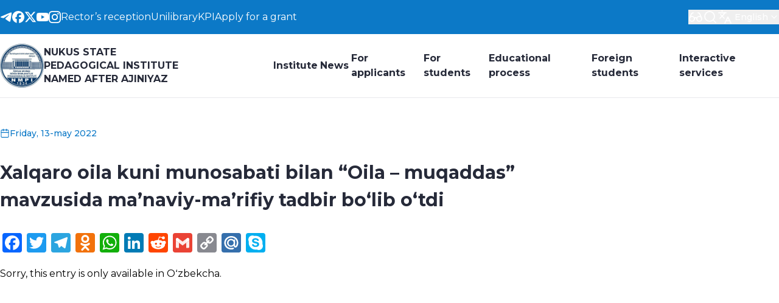

--- FILE ---
content_type: text/html; charset=UTF-8
request_url: https://ndpi.uz/2022/05/13/18689/
body_size: 27527
content:
<!DOCTYPE html>
<html class="light" lang="en">

<head><style>img.lazy{min-height:1px}</style><link href="https://ndpi.uz/wp-content/plugins/w3-total-cache/pub/js/lazyload.min.js" as="script">
    <meta charset="UTF-8">
    <meta http-equiv="X-UA-Compatible" content="IE=edge">
    <meta name="viewport" content="width=device-width, initial-scale=1.0">
    <link rel="preconnect" href="https://fonts.googleapis.com">
    <link rel="preconnect" href="https://fonts.gstatic.com" crossorigin>
    <!-- <link
        href="https://fonts.googleapis.com/css2?family=Inter:ital,opsz,wght@0,14..32,100..900;1,14..32,100..900&display=swap"
        rel="stylesheet"> -->
    <link rel="preconnect" href="https://fonts.googleapis.com">
    <link rel="preconnect" href="https://fonts.gstatic.com" crossorigin>
    <link href="https://fonts.googleapis.com/css2?family=Montserrat:wght@100..900&display=swap" rel="stylesheet">

    <title>Xalqaro oila kuni munosabati bilan “Oila – muqaddas” mavzusida ma’naviy-ma’rifiy tadbir boʻlib oʻtdi &#8211; Nukus state pedagogical institute named after Ajiniyaz</title>
<meta name='robots' content='max-image-preview:large' />
<link rel='dns-prefetch' href='//static.addtoany.com' />
<link rel='dns-prefetch' href='//use.fontawesome.com' />
<link rel="alternate" title="oEmbed (JSON)" type="application/json+oembed" href="https://ndpi.uz/wp-json/oembed/1.0/embed?url=https%3A%2F%2Fndpi.uz%2F2022%2F05%2F13%2F18689%2F" />
<link rel="alternate" title="oEmbed (XML)" type="text/xml+oembed" href="https://ndpi.uz/wp-json/oembed/1.0/embed?url=https%3A%2F%2Fndpi.uz%2F2022%2F05%2F13%2F18689%2F&#038;format=xml" />
<style id='wp-img-auto-sizes-contain-inline-css' type='text/css'>
img:is([sizes=auto i],[sizes^="auto," i]){contain-intrinsic-size:3000px 1500px}
/*# sourceURL=wp-img-auto-sizes-contain-inline-css */
</style>
<style id='wp-block-library-inline-css' type='text/css'>
:root{--wp-block-synced-color:#7a00df;--wp-block-synced-color--rgb:122,0,223;--wp-bound-block-color:var(--wp-block-synced-color);--wp-editor-canvas-background:#ddd;--wp-admin-theme-color:#007cba;--wp-admin-theme-color--rgb:0,124,186;--wp-admin-theme-color-darker-10:#006ba1;--wp-admin-theme-color-darker-10--rgb:0,107,160.5;--wp-admin-theme-color-darker-20:#005a87;--wp-admin-theme-color-darker-20--rgb:0,90,135;--wp-admin-border-width-focus:2px}@media (min-resolution:192dpi){:root{--wp-admin-border-width-focus:1.5px}}.wp-element-button{cursor:pointer}:root .has-very-light-gray-background-color{background-color:#eee}:root .has-very-dark-gray-background-color{background-color:#313131}:root .has-very-light-gray-color{color:#eee}:root .has-very-dark-gray-color{color:#313131}:root .has-vivid-green-cyan-to-vivid-cyan-blue-gradient-background{background:linear-gradient(135deg,#00d084,#0693e3)}:root .has-purple-crush-gradient-background{background:linear-gradient(135deg,#34e2e4,#4721fb 50%,#ab1dfe)}:root .has-hazy-dawn-gradient-background{background:linear-gradient(135deg,#faaca8,#dad0ec)}:root .has-subdued-olive-gradient-background{background:linear-gradient(135deg,#fafae1,#67a671)}:root .has-atomic-cream-gradient-background{background:linear-gradient(135deg,#fdd79a,#004a59)}:root .has-nightshade-gradient-background{background:linear-gradient(135deg,#330968,#31cdcf)}:root .has-midnight-gradient-background{background:linear-gradient(135deg,#020381,#2874fc)}:root{--wp--preset--font-size--normal:16px;--wp--preset--font-size--huge:42px}.has-regular-font-size{font-size:1em}.has-larger-font-size{font-size:2.625em}.has-normal-font-size{font-size:var(--wp--preset--font-size--normal)}.has-huge-font-size{font-size:var(--wp--preset--font-size--huge)}.has-text-align-center{text-align:center}.has-text-align-left{text-align:left}.has-text-align-right{text-align:right}.has-fit-text{white-space:nowrap!important}#end-resizable-editor-section{display:none}.aligncenter{clear:both}.items-justified-left{justify-content:flex-start}.items-justified-center{justify-content:center}.items-justified-right{justify-content:flex-end}.items-justified-space-between{justify-content:space-between}.screen-reader-text{border:0;clip-path:inset(50%);height:1px;margin:-1px;overflow:hidden;padding:0;position:absolute;width:1px;word-wrap:normal!important}.screen-reader-text:focus{background-color:#ddd;clip-path:none;color:#444;display:block;font-size:1em;height:auto;left:5px;line-height:normal;padding:15px 23px 14px;text-decoration:none;top:5px;width:auto;z-index:100000}html :where(.has-border-color){border-style:solid}html :where([style*=border-top-color]){border-top-style:solid}html :where([style*=border-right-color]){border-right-style:solid}html :where([style*=border-bottom-color]){border-bottom-style:solid}html :where([style*=border-left-color]){border-left-style:solid}html :where([style*=border-width]){border-style:solid}html :where([style*=border-top-width]){border-top-style:solid}html :where([style*=border-right-width]){border-right-style:solid}html :where([style*=border-bottom-width]){border-bottom-style:solid}html :where([style*=border-left-width]){border-left-style:solid}html :where(img[class*=wp-image-]){height:auto;max-width:100%}:where(figure){margin:0 0 1em}html :where(.is-position-sticky){--wp-admin--admin-bar--position-offset:var(--wp-admin--admin-bar--height,0px)}@media screen and (max-width:600px){html :where(.is-position-sticky){--wp-admin--admin-bar--position-offset:0px}}

/*# sourceURL=wp-block-library-inline-css */
</style><style id='global-styles-inline-css' type='text/css'>
:root{--wp--preset--aspect-ratio--square: 1;--wp--preset--aspect-ratio--4-3: 4/3;--wp--preset--aspect-ratio--3-4: 3/4;--wp--preset--aspect-ratio--3-2: 3/2;--wp--preset--aspect-ratio--2-3: 2/3;--wp--preset--aspect-ratio--16-9: 16/9;--wp--preset--aspect-ratio--9-16: 9/16;--wp--preset--color--black: #000000;--wp--preset--color--cyan-bluish-gray: #abb8c3;--wp--preset--color--white: #ffffff;--wp--preset--color--pale-pink: #f78da7;--wp--preset--color--vivid-red: #cf2e2e;--wp--preset--color--luminous-vivid-orange: #ff6900;--wp--preset--color--luminous-vivid-amber: #fcb900;--wp--preset--color--light-green-cyan: #7bdcb5;--wp--preset--color--vivid-green-cyan: #00d084;--wp--preset--color--pale-cyan-blue: #8ed1fc;--wp--preset--color--vivid-cyan-blue: #0693e3;--wp--preset--color--vivid-purple: #9b51e0;--wp--preset--gradient--vivid-cyan-blue-to-vivid-purple: linear-gradient(135deg,rgb(6,147,227) 0%,rgb(155,81,224) 100%);--wp--preset--gradient--light-green-cyan-to-vivid-green-cyan: linear-gradient(135deg,rgb(122,220,180) 0%,rgb(0,208,130) 100%);--wp--preset--gradient--luminous-vivid-amber-to-luminous-vivid-orange: linear-gradient(135deg,rgb(252,185,0) 0%,rgb(255,105,0) 100%);--wp--preset--gradient--luminous-vivid-orange-to-vivid-red: linear-gradient(135deg,rgb(255,105,0) 0%,rgb(207,46,46) 100%);--wp--preset--gradient--very-light-gray-to-cyan-bluish-gray: linear-gradient(135deg,rgb(238,238,238) 0%,rgb(169,184,195) 100%);--wp--preset--gradient--cool-to-warm-spectrum: linear-gradient(135deg,rgb(74,234,220) 0%,rgb(151,120,209) 20%,rgb(207,42,186) 40%,rgb(238,44,130) 60%,rgb(251,105,98) 80%,rgb(254,248,76) 100%);--wp--preset--gradient--blush-light-purple: linear-gradient(135deg,rgb(255,206,236) 0%,rgb(152,150,240) 100%);--wp--preset--gradient--blush-bordeaux: linear-gradient(135deg,rgb(254,205,165) 0%,rgb(254,45,45) 50%,rgb(107,0,62) 100%);--wp--preset--gradient--luminous-dusk: linear-gradient(135deg,rgb(255,203,112) 0%,rgb(199,81,192) 50%,rgb(65,88,208) 100%);--wp--preset--gradient--pale-ocean: linear-gradient(135deg,rgb(255,245,203) 0%,rgb(182,227,212) 50%,rgb(51,167,181) 100%);--wp--preset--gradient--electric-grass: linear-gradient(135deg,rgb(202,248,128) 0%,rgb(113,206,126) 100%);--wp--preset--gradient--midnight: linear-gradient(135deg,rgb(2,3,129) 0%,rgb(40,116,252) 100%);--wp--preset--font-size--small: 13px;--wp--preset--font-size--medium: 20px;--wp--preset--font-size--large: 36px;--wp--preset--font-size--x-large: 42px;--wp--preset--spacing--20: 0.44rem;--wp--preset--spacing--30: 0.67rem;--wp--preset--spacing--40: 1rem;--wp--preset--spacing--50: 1.5rem;--wp--preset--spacing--60: 2.25rem;--wp--preset--spacing--70: 3.38rem;--wp--preset--spacing--80: 5.06rem;--wp--preset--shadow--natural: 6px 6px 9px rgba(0, 0, 0, 0.2);--wp--preset--shadow--deep: 12px 12px 50px rgba(0, 0, 0, 0.4);--wp--preset--shadow--sharp: 6px 6px 0px rgba(0, 0, 0, 0.2);--wp--preset--shadow--outlined: 6px 6px 0px -3px rgb(255, 255, 255), 6px 6px rgb(0, 0, 0);--wp--preset--shadow--crisp: 6px 6px 0px rgb(0, 0, 0);}:where(.is-layout-flex){gap: 0.5em;}:where(.is-layout-grid){gap: 0.5em;}body .is-layout-flex{display: flex;}.is-layout-flex{flex-wrap: wrap;align-items: center;}.is-layout-flex > :is(*, div){margin: 0;}body .is-layout-grid{display: grid;}.is-layout-grid > :is(*, div){margin: 0;}:where(.wp-block-columns.is-layout-flex){gap: 2em;}:where(.wp-block-columns.is-layout-grid){gap: 2em;}:where(.wp-block-post-template.is-layout-flex){gap: 1.25em;}:where(.wp-block-post-template.is-layout-grid){gap: 1.25em;}.has-black-color{color: var(--wp--preset--color--black) !important;}.has-cyan-bluish-gray-color{color: var(--wp--preset--color--cyan-bluish-gray) !important;}.has-white-color{color: var(--wp--preset--color--white) !important;}.has-pale-pink-color{color: var(--wp--preset--color--pale-pink) !important;}.has-vivid-red-color{color: var(--wp--preset--color--vivid-red) !important;}.has-luminous-vivid-orange-color{color: var(--wp--preset--color--luminous-vivid-orange) !important;}.has-luminous-vivid-amber-color{color: var(--wp--preset--color--luminous-vivid-amber) !important;}.has-light-green-cyan-color{color: var(--wp--preset--color--light-green-cyan) !important;}.has-vivid-green-cyan-color{color: var(--wp--preset--color--vivid-green-cyan) !important;}.has-pale-cyan-blue-color{color: var(--wp--preset--color--pale-cyan-blue) !important;}.has-vivid-cyan-blue-color{color: var(--wp--preset--color--vivid-cyan-blue) !important;}.has-vivid-purple-color{color: var(--wp--preset--color--vivid-purple) !important;}.has-black-background-color{background-color: var(--wp--preset--color--black) !important;}.has-cyan-bluish-gray-background-color{background-color: var(--wp--preset--color--cyan-bluish-gray) !important;}.has-white-background-color{background-color: var(--wp--preset--color--white) !important;}.has-pale-pink-background-color{background-color: var(--wp--preset--color--pale-pink) !important;}.has-vivid-red-background-color{background-color: var(--wp--preset--color--vivid-red) !important;}.has-luminous-vivid-orange-background-color{background-color: var(--wp--preset--color--luminous-vivid-orange) !important;}.has-luminous-vivid-amber-background-color{background-color: var(--wp--preset--color--luminous-vivid-amber) !important;}.has-light-green-cyan-background-color{background-color: var(--wp--preset--color--light-green-cyan) !important;}.has-vivid-green-cyan-background-color{background-color: var(--wp--preset--color--vivid-green-cyan) !important;}.has-pale-cyan-blue-background-color{background-color: var(--wp--preset--color--pale-cyan-blue) !important;}.has-vivid-cyan-blue-background-color{background-color: var(--wp--preset--color--vivid-cyan-blue) !important;}.has-vivid-purple-background-color{background-color: var(--wp--preset--color--vivid-purple) !important;}.has-black-border-color{border-color: var(--wp--preset--color--black) !important;}.has-cyan-bluish-gray-border-color{border-color: var(--wp--preset--color--cyan-bluish-gray) !important;}.has-white-border-color{border-color: var(--wp--preset--color--white) !important;}.has-pale-pink-border-color{border-color: var(--wp--preset--color--pale-pink) !important;}.has-vivid-red-border-color{border-color: var(--wp--preset--color--vivid-red) !important;}.has-luminous-vivid-orange-border-color{border-color: var(--wp--preset--color--luminous-vivid-orange) !important;}.has-luminous-vivid-amber-border-color{border-color: var(--wp--preset--color--luminous-vivid-amber) !important;}.has-light-green-cyan-border-color{border-color: var(--wp--preset--color--light-green-cyan) !important;}.has-vivid-green-cyan-border-color{border-color: var(--wp--preset--color--vivid-green-cyan) !important;}.has-pale-cyan-blue-border-color{border-color: var(--wp--preset--color--pale-cyan-blue) !important;}.has-vivid-cyan-blue-border-color{border-color: var(--wp--preset--color--vivid-cyan-blue) !important;}.has-vivid-purple-border-color{border-color: var(--wp--preset--color--vivid-purple) !important;}.has-vivid-cyan-blue-to-vivid-purple-gradient-background{background: var(--wp--preset--gradient--vivid-cyan-blue-to-vivid-purple) !important;}.has-light-green-cyan-to-vivid-green-cyan-gradient-background{background: var(--wp--preset--gradient--light-green-cyan-to-vivid-green-cyan) !important;}.has-luminous-vivid-amber-to-luminous-vivid-orange-gradient-background{background: var(--wp--preset--gradient--luminous-vivid-amber-to-luminous-vivid-orange) !important;}.has-luminous-vivid-orange-to-vivid-red-gradient-background{background: var(--wp--preset--gradient--luminous-vivid-orange-to-vivid-red) !important;}.has-very-light-gray-to-cyan-bluish-gray-gradient-background{background: var(--wp--preset--gradient--very-light-gray-to-cyan-bluish-gray) !important;}.has-cool-to-warm-spectrum-gradient-background{background: var(--wp--preset--gradient--cool-to-warm-spectrum) !important;}.has-blush-light-purple-gradient-background{background: var(--wp--preset--gradient--blush-light-purple) !important;}.has-blush-bordeaux-gradient-background{background: var(--wp--preset--gradient--blush-bordeaux) !important;}.has-luminous-dusk-gradient-background{background: var(--wp--preset--gradient--luminous-dusk) !important;}.has-pale-ocean-gradient-background{background: var(--wp--preset--gradient--pale-ocean) !important;}.has-electric-grass-gradient-background{background: var(--wp--preset--gradient--electric-grass) !important;}.has-midnight-gradient-background{background: var(--wp--preset--gradient--midnight) !important;}.has-small-font-size{font-size: var(--wp--preset--font-size--small) !important;}.has-medium-font-size{font-size: var(--wp--preset--font-size--medium) !important;}.has-large-font-size{font-size: var(--wp--preset--font-size--large) !important;}.has-x-large-font-size{font-size: var(--wp--preset--font-size--x-large) !important;}
/*# sourceURL=global-styles-inline-css */
</style>

<style id='classic-theme-styles-inline-css' type='text/css'>
/*! This file is auto-generated */
.wp-block-button__link{color:#fff;background-color:#32373c;border-radius:9999px;box-shadow:none;text-decoration:none;padding:calc(.667em + 2px) calc(1.333em + 2px);font-size:1.125em}.wp-block-file__button{background:#32373c;color:#fff;text-decoration:none}
/*# sourceURL=/wp-includes/css/classic-themes.min.css */
</style>
<link rel="stylesheet" href="https://ndpi.uz/wp-content/cache/minify/9e0d5.css" media="all" />




<link rel='stylesheet' id='bfa-font-awesome-css' href='https://use.fontawesome.com/releases/v5.15.4/css/all.css' type='text/css' media='all' />
<link rel='stylesheet' id='bfa-font-awesome-v4-shim-css' href='https://use.fontawesome.com/releases/v5.15.4/css/v4-shims.css' type='text/css' media='all' />
<style id='bfa-font-awesome-v4-shim-inline-css' type='text/css'>

			@font-face {
				font-family: 'FontAwesome';
				src: url('https://use.fontawesome.com/releases/v5.15.4/webfonts/fa-brands-400.eot'),
				url('https://use.fontawesome.com/releases/v5.15.4/webfonts/fa-brands-400.eot?#iefix') format('embedded-opentype'),
				url('https://use.fontawesome.com/releases/v5.15.4/webfonts/fa-brands-400.woff2') format('woff2'),
				url('https://use.fontawesome.com/releases/v5.15.4/webfonts/fa-brands-400.woff') format('woff'),
				url('https://use.fontawesome.com/releases/v5.15.4/webfonts/fa-brands-400.ttf') format('truetype'),
				url('https://use.fontawesome.com/releases/v5.15.4/webfonts/fa-brands-400.svg#fontawesome') format('svg');
			}

			@font-face {
				font-family: 'FontAwesome';
				src: url('https://use.fontawesome.com/releases/v5.15.4/webfonts/fa-solid-900.eot'),
				url('https://use.fontawesome.com/releases/v5.15.4/webfonts/fa-solid-900.eot?#iefix') format('embedded-opentype'),
				url('https://use.fontawesome.com/releases/v5.15.4/webfonts/fa-solid-900.woff2') format('woff2'),
				url('https://use.fontawesome.com/releases/v5.15.4/webfonts/fa-solid-900.woff') format('woff'),
				url('https://use.fontawesome.com/releases/v5.15.4/webfonts/fa-solid-900.ttf') format('truetype'),
				url('https://use.fontawesome.com/releases/v5.15.4/webfonts/fa-solid-900.svg#fontawesome') format('svg');
			}

			@font-face {
				font-family: 'FontAwesome';
				src: url('https://use.fontawesome.com/releases/v5.15.4/webfonts/fa-regular-400.eot'),
				url('https://use.fontawesome.com/releases/v5.15.4/webfonts/fa-regular-400.eot?#iefix') format('embedded-opentype'),
				url('https://use.fontawesome.com/releases/v5.15.4/webfonts/fa-regular-400.woff2') format('woff2'),
				url('https://use.fontawesome.com/releases/v5.15.4/webfonts/fa-regular-400.woff') format('woff'),
				url('https://use.fontawesome.com/releases/v5.15.4/webfonts/fa-regular-400.ttf') format('truetype'),
				url('https://use.fontawesome.com/releases/v5.15.4/webfonts/fa-regular-400.svg#fontawesome') format('svg');
				unicode-range: U+F004-F005,U+F007,U+F017,U+F022,U+F024,U+F02E,U+F03E,U+F044,U+F057-F059,U+F06E,U+F070,U+F075,U+F07B-F07C,U+F080,U+F086,U+F089,U+F094,U+F09D,U+F0A0,U+F0A4-F0A7,U+F0C5,U+F0C7-F0C8,U+F0E0,U+F0EB,U+F0F3,U+F0F8,U+F0FE,U+F111,U+F118-F11A,U+F11C,U+F133,U+F144,U+F146,U+F14A,U+F14D-F14E,U+F150-F152,U+F15B-F15C,U+F164-F165,U+F185-F186,U+F191-F192,U+F1AD,U+F1C1-F1C9,U+F1CD,U+F1D8,U+F1E3,U+F1EA,U+F1F6,U+F1F9,U+F20A,U+F247-F249,U+F24D,U+F254-F25B,U+F25D,U+F267,U+F271-F274,U+F279,U+F28B,U+F28D,U+F2B5-F2B6,U+F2B9,U+F2BB,U+F2BD,U+F2C1-F2C2,U+F2D0,U+F2D2,U+F2DC,U+F2ED,U+F328,U+F358-F35B,U+F3A5,U+F3D1,U+F410,U+F4AD;
			}
		
/*# sourceURL=bfa-font-awesome-v4-shim-inline-css */
</style>
<link rel="stylesheet" href="https://ndpi.uz/wp-content/cache/minify/f7e45.css" media="all" />

<script type="text/javascript" id="addtoany-core-js-before">
/* <![CDATA[ */
window.a2a_config=window.a2a_config||{};a2a_config.callbacks=[];a2a_config.overlays=[];a2a_config.templates={};

//# sourceURL=addtoany-core-js-before
/* ]]> */
</script>
<script type="text/javascript" defer src="https://static.addtoany.com/menu/page.js" id="addtoany-core-js"></script>
<script src="https://ndpi.uz/wp-content/cache/minify/8090c.js"></script>

<script src="https://ndpi.uz/wp-content/cache/minify/0eca3.js" defer></script>


<link rel="https://api.w.org/" href="https://ndpi.uz/wp-json/" /><link rel="alternate" title="JSON" type="application/json" href="https://ndpi.uz/wp-json/wp/v2/posts/18689" /><link rel="canonical" href="https://ndpi.uz/2022/05/13/18689/" />
<link rel='shortlink' href='https://ndpi.uz/?p=18689' />
<style>
.qtranxs_flag_ru {background-image: url(https://ndpi.uz/wp-content/plugins/qtranslate-xt-new/flags/ru.png); background-repeat: no-repeat;}
.qtranxs_flag_en {background-image: url(https://ndpi.uz/wp-content/plugins/qtranslate-xt-new/flags/gb.png); background-repeat: no-repeat;}
.qtranxs_flag_qq {background-image: url(https://ndpi.uz/wp-content/plugins/qtranslate-xt-new/flags/qq.png); background-repeat: no-repeat;}
.qtranxs_flag_uz {background-image: url(https://ndpi.uz/wp-content/plugins/qtranslate-xt-new/flags/uz.png); background-repeat: no-repeat;}
</style>
<link hreflang="ru" href="https://ndpi.uz/ru/2022/05/13/18689/" rel="alternate" />
<link hreflang="en" href="https://ndpi.uz/2022/05/13/18689/" rel="alternate" />
<link hreflang="qq" href="https://ndpi.uz/qq/2022/05/13/18689/" rel="alternate" />
<link hreflang="uz" href="https://ndpi.uz/uz/2022/05/13/18689/" rel="alternate" />
<link hreflang="x-default" href="https://ndpi.uz/2022/05/13/18689/" rel="alternate" />
<meta name="generator" content="qTranslate-XT 3.16.0.dev.0" />
<link rel="icon" href="https://ndpi.uz/wp-content/uploads/2024/08/cropped-logo-32x32.png" sizes="32x32" />
<link rel="icon" href="https://ndpi.uz/wp-content/uploads/2024/08/cropped-logo-192x192.png" sizes="192x192" />
<link rel="apple-touch-icon" href="https://ndpi.uz/wp-content/uploads/2024/08/cropped-logo-180x180.png" />
<meta name="msapplication-TileImage" content="https://ndpi.uz/wp-content/uploads/2024/08/cropped-logo-270x270.png" />
<style type="text/css">/** Mega Menu CSS: fs **/</style>
</head>

<body class="wp-singular post-template-default single single-post postid-18689 single-format-standard wp-embed-responsive wp-theme-ndpi flex flex-col min-h-[100svh] font-sans mega-menu-header-main-menu">
        <div style="display:none;">
    <svg xmlns="http://www.w3.org/2000/svg">
        <!-- TELEGRAM -->
        <symbol id="telegram" viewBox="0 0 24 24" fill="none">
            <path fill-rule="evenodd" clip-rule="evenodd" d="M2.51239 10.8488C8.41795 8.27585 12.3559 6.57959 14.3263 5.76003C19.9521 3.42005 21.1211 3.01357 21.883 3.00014C22.0506 2.99719 22.4253 3.03872 22.668 3.23567C22.873 3.40197 22.9294 3.62661 22.9563 3.78428C22.9833 3.94195 23.0169 4.30112 22.9902 4.58177C22.6854 7.78504 21.3662 15.5585 20.6951 19.1462C20.4111 20.6643 19.852 21.1733 19.3107 21.2231C18.1343 21.3314 17.2409 20.4457 16.1015 19.6988C14.3186 18.53 13.3113 17.8025 11.5807 16.662C9.58058 15.3439 10.8772 14.6195 12.017 13.4356C12.3153 13.1258 17.4986 8.41117 17.5989 7.98348C17.6115 7.92999 17.6231 7.7306 17.5046 7.62532C17.3862 7.52004 17.2114 7.55604 17.0852 7.58467C16.9064 7.62526 14.0581 9.50789 8.54035 13.2326C7.73187 13.7877 6.99958 14.0582 6.34347 14.044C5.62016 14.0284 4.2288 13.6351 3.19447 13.2988C1.92583 12.8865 0.91753 12.6684 1.00533 11.9681C1.05106 11.6033 1.55341 11.2302 2.51239 10.8488Z" fill="currentColor" />
        </symbol>
        <!--/ TELEGRAM -->

        <!-- FACEBOOK -->
        <symbol id="facebook" viewBox="0 0 24 24" fill="none">
            <path d="M12 0C18.6274 0 24 5.37259 24 12C24 18.1352 19.3955 23.1944 13.4538 23.9121V15.667L16.7001 15.667L17.3734 12H13.4538V10.7031C13.4538 9.73417 13.6439 9.06339 14.0799 8.63483C14.5159 8.20627 15.1979 8.01993 16.1817 8.01993C16.4307 8.01993 16.6599 8.02241 16.8633 8.02736C17.1591 8.03456 17.4002 8.047 17.568 8.06467V4.74048C17.501 4.72184 17.4218 4.70321 17.3331 4.68486C17.1321 4.6433 16.8822 4.60324 16.6136 4.56806C16.0523 4.49453 15.4093 4.4423 14.9594 4.4423C13.1424 4.4423 11.7692 4.83102 10.8107 5.63619C9.65388 6.60791 9.10108 8.18622 9.10108 10.4199V12H6.62659V15.667H9.10108V23.6466C3.87432 22.3498 0 17.6277 0 12C0 5.37259 5.37259 0 12 0Z" fill="currentColor" />
        </symbol>
        <!--/ FACEBOOK -->

        <!-- YOUTUBE -->
        <symbol id="youtube" viewBox="0 0 24 24" fill="none">
            <path fill-rule="evenodd" clip-rule="evenodd" d="M22.7465 4.83407C23.1189 5.20883 23.3863 5.67482 23.522 6.18541C24.0238 8.06995 24.0238 12 24.0238 12C24.0238 12 24.0238 15.93 23.522 17.8145C23.3863 18.3251 23.1189 18.7911 22.7465 19.1658C22.3741 19.5406 21.9099 19.811 21.4002 19.95C19.5238 20.4545 12.0238 20.4545 12.0238 20.4545C12.0238 20.4545 4.5238 20.4545 2.64744 19.95C2.13773 19.811 1.67346 19.5406 1.30109 19.1658C0.92872 18.7911 0.661309 18.3251 0.525622 17.8145C0.0238038 15.93 0.0238037 12 0.0238037 12C0.0238037 12 0.0238038 8.06995 0.525622 6.18541C0.661309 5.67482 0.92872 5.20883 1.30109 4.83407C1.67346 4.4593 2.13773 4.18891 2.64744 4.04996C4.5238 3.54541 12.0238 3.54541 12.0238 3.54541C12.0238 3.54541 19.5238 3.54541 21.4002 4.04996C21.9099 4.18891 22.3741 4.4593 22.7465 4.83407ZM15.842 12L9.56927 8.43135V15.5686L15.842 12Z" fill="currentColor" />
        </symbol>
        <!--/ YOUTUBE -->

        <!-- TWITTER -->
        <symbol id="twitter" viewBox="0 0 24 24" fill="none">
            <path d="M18.3263 1.90393H21.6998L14.3297 10.3274L23 21.7899H16.2112L10.894 14.838L4.80995 21.7899H1.43443L9.31743 12.78L1 1.90393H7.96111L12.7674 8.25826L18.3263 1.90393ZM17.1423 19.7707H19.0116L6.94539 3.81706H4.93946L17.1423 19.7707Z" fill="currentColor" />
        </symbol>
        <!--/ TWITTER -->

        <!-- INSTAGRAM -->
        <symbol id="instagram" viewBox="0 0 24 24" fill="none">
            <path d="M18.3952 7.02212C17.6005 7.02368 16.9543 6.3802 16.9528 5.58548C16.9512 4.79076 17.5947 4.14457 18.3898 4.14302C19.1848 4.14146 19.831 4.78531 19.8326 5.58004C19.8338 6.37476 19.1903 7.02057 18.3952 7.02212Z" fill="currentColor" />
            <path fill-rule="evenodd" clip-rule="evenodd" d="M12.0115 18.161C8.60909 18.1676 5.8451 15.4149 5.8385 12.0117C5.83188 8.60923 8.58536 5.84481 11.9878 5.8382C15.3909 5.83159 18.1553 8.5859 18.1619 11.9879C18.1685 15.3912 15.4143 18.1544 12.0115 18.161ZM11.992 8.00035C9.78365 8.00424 7.99594 9.79858 7.99983 12.0074C8.0041 14.2166 9.79882 16.0039 12.0072 15.9996C14.2164 15.9954 16.0041 14.2014 15.9998 11.9922C15.9955 9.78302 14.2008 7.99608 11.992 8.00035Z" fill="currentColor" />
            <path fill-rule="evenodd" clip-rule="evenodd" d="M4.1192 0.646479C4.88126 0.347876 5.75333 0.143362 7.03015 0.0830982C8.31011 0.0216726 8.71872 0.00767102 11.9769 0.00145262C15.2358 -0.00476578 15.6444 0.00766862 16.9244 0.0644334C18.2016 0.119643 19.0741 0.321049 19.8377 0.616544C20.6277 0.920974 21.298 1.33078 21.966 1.99603C22.6339 2.66205 23.0453 3.33002 23.3536 4.1189C23.6518 4.88174 23.8563 5.75306 23.917 7.03068C23.9776 8.31023 23.9924 8.71847 23.9986 11.9771C24.0048 15.2353 23.9916 15.6443 23.9356 16.925C23.88 18.2014 23.679 19.0743 23.3835 19.8375C23.0783 20.6276 22.6693 21.2979 22.004 21.9659C21.3388 22.6342 20.6701 23.0452 19.8812 23.3539C19.1184 23.6517 18.2471 23.8562 16.9702 23.9173C15.6903 23.9779 15.2817 23.9923 12.0224 23.9985C8.76459 24.0048 8.35598 23.9923 7.07605 23.9359C5.79882 23.88 4.92597 23.6789 4.16275 23.3838C3.37271 23.0782 2.70242 22.6696 2.03446 22.004C1.36611 21.3383 0.954386 20.67 0.646458 19.8811C0.347858 19.1186 0.144107 18.2469 0.0830727 16.9705C0.0220359 15.6901 0.00765506 15.2811 0.00143906 12.0229C-0.00480094 8.76435 0.00803667 8.35611 0.0640167 7.07616C0.1204 5.79855 0.320637 4.92606 0.61613 4.16206C0.921328 3.37239 1.33035 2.70248 1.99637 2.03413C2.6616 1.36616 3.33033 0.954017 4.1192 0.646479ZM4.94154 21.3679C5.36494 21.5308 6.00023 21.7252 7.17014 21.7761C8.43607 21.8309 8.81514 21.843 12.0185 21.8368C15.223 21.8309 15.6021 21.8173 16.8676 21.7579C18.0363 21.7022 18.6716 21.5055 19.0939 21.3407C19.6541 21.1218 20.0531 20.8601 20.4722 20.4406C20.8913 20.0195 21.1506 19.6194 21.3676 19.0591C21.5309 18.6354 21.7249 17.9996 21.7758 16.8297C21.8314 15.5646 21.8431 15.1851 21.8368 11.9809C21.831 8.77757 21.8174 8.3981 21.7572 7.13254C21.7019 5.96339 21.5056 5.32808 21.3404 4.90623C21.1215 4.34519 20.8606 3.94705 20.4399 3.52753C20.0192 3.10801 19.6191 2.84945 19.0581 2.6325C18.6355 2.46881 17.9994 2.27518 16.8303 2.22426C15.5643 2.16865 15.1849 2.15737 11.9808 2.1636C8.77743 2.16982 8.39836 2.18264 7.13281 2.24253C5.9633 2.29812 5.32877 2.49447 4.90575 2.65972C4.34587 2.87861 3.94696 3.13872 3.52746 3.5598C3.10871 3.98087 2.84938 4.38018 2.63244 4.94161C2.46993 5.36464 2.27434 6.00072 2.2242 7.16987C2.16898 8.43581 2.15733 8.81529 2.16355 12.0187C2.16939 15.2228 2.18298 15.6023 2.24248 16.8671C2.29729 18.037 2.49518 18.6715 2.65966 19.0949C2.87855 19.6544 3.13944 20.0533 3.55973 20.4729C3.98081 20.8908 4.38088 21.1509 4.94154 21.3679Z" fill="currentColor" />
        </symbol>
        <!--/ INSTAGRAM -->

        <!-- COLOR SHCEMA ICON -->
        <symbol id="sun" fill="none" viewBox="0 0 457.32 457.32">
            <path fill="currentColor" d="M228.66,112.692c-63.945,0-115.968,52.022-115.968,115.967c0,63.945,52.023,115.968,115.968,115.968
		s115.968-52.023,115.968-115.968C344.628,164.715,292.605,112.692,228.66,112.692z" />
            <path fill="currentColor" d="M401.429,228.66l42.467-57.07c2.903-3.9,3.734-8.966,2.232-13.59c-1.503-4.624-5.153-8.233-9.794-9.683
		l-67.901-21.209l0.811-71.132c0.056-4.862-2.249-9.449-6.182-12.307c-3.934-2.858-9.009-3.633-13.615-2.077l-67.399,22.753
		L240.895,6.322C238.082,2.356,233.522,0,228.66,0c-4.862,0-9.422,2.356-12.235,6.322l-41.154,58.024l-67.4-22.753
		c-4.607-1.555-9.682-0.781-13.615,2.077c-3.933,2.858-6.238,7.445-6.182,12.307l0.812,71.132l-67.901,21.209
		c-4.641,1.45-8.291,5.059-9.793,9.683c-1.503,4.624-0.671,9.689,2.232,13.59l42.467,57.07l-42.467,57.07
		c-2.903,3.9-3.734,8.966-2.232,13.59c1.502,4.624,5.153,8.233,9.793,9.683l67.901,21.208l-0.812,71.132
		c-0.056,4.862,2.249,9.449,6.182,12.307c3.934,2.857,9.007,3.632,13.615,2.077l67.4-22.753l41.154,58.024
		c2.813,3.966,7.373,6.322,12.235,6.322c4.862,0,9.422-2.356,12.235-6.322l41.154-58.024l67.399,22.753
		c4.606,1.555,9.681,0.781,13.615-2.077c3.933-2.858,6.238-7.445,6.182-12.306l-0.811-71.133l67.901-21.208
		c4.641-1.45,8.291-5.059,9.794-9.683c1.502-4.624,0.671-9.689-2.232-13.59L401.429,228.66z M228.66,374.627
		c-80.487,0-145.968-65.481-145.968-145.968S148.173,82.692,228.66,82.692s145.968,65.48,145.968,145.967
		S309.147,374.627,228.66,374.627z" />
        </symbol>
        <!--/ COLOR SHCEMA ICON -->

    </svg>
</div>
    
    <header class="flex flex-col relative border-b border-solid border-b-ui-line">
        <!-- HEADER TOP -->
        <div class="h-14 bg-ui-primary-normal text-white">
    <div class="container h-full flex justify-between">
        <!-- HEADER TOP LEFT -->
        <div class="hidden xl:flex items-center justify-start gap-x-8">
            <!-- HEADER TOP SOCIAL ICONS -->
            <ul class="flex items-center gap-x-4">
            <li>
            <a class="flex text-white transition-[transform] ease-in-out hover:scale-105" href="https://t.me/nmpi1934" target="_blank">
                <svg class="w-5 h-5">
                    <use href="#telegram"></use>
                </svg>
            </a>
        </li>
            <li>
            <a class="flex text-white transition-[transform] ease-in-out hover:scale-105" href="https://www.facebook.com/NukusDPI" target="_blank">
                <svg class="w-5 h-5">
                    <use href="#facebook"></use>
                </svg>
            </a>
        </li>
            <li>
            <a class="flex text-white transition-[transform] ease-in-out hover:scale-105" href="https://x.com/NukusDPI" target="_blank">
                <svg class="w-5 h-5">
                    <use href="#twitter"></use>
                </svg>
            </a>
        </li>
            <li>
            <a class="flex text-white transition-[transform] ease-in-out hover:scale-105" href="https://www.youtube.com/@nmpi1934" target="_blank">
                <svg class="w-5 h-5">
                    <use href="#youtube"></use>
                </svg>
            </a>
        </li>
            <li>
            <a class="flex text-white transition-[transform] ease-in-out hover:scale-105" href="https://www.instagram.com/ajiniyaz_nmpi" target="_blank">
                <svg class="w-5 h-5">
                    <use href="#instagram"></use>
                </svg>
            </a>
        </li>
    </ul>            <!--/ HEADER TOP SOCIAL ICONS -->

            <!-- HEADER TOP MENU -->
            <ul id="header-top-menu" class="header-top-menu"><li id="menu-item-30389" class="menu-item menu-item-type-custom menu-item-object-custom menu-item-30389"><a href="https://reception.ndpi.uz">Rector&#8217;s reception</a></li>
<li id="menu-item-30390" class="menu-item menu-item-type-custom menu-item-object-custom menu-item-30390"><a href="https://unilibrary.uz">Unilibrary</a></li>
<li id="menu-item-37705" class="menu-item menu-item-type-custom menu-item-object-custom menu-item-37705"><a href="https://kpi.ndpi.uz">KPI</a></li>
<li id="menu-item-43720" class="menu-item menu-item-type-custom menu-item-object-custom menu-item-43720"><a href="https://grant.ndpi.uz">Apply for a grant</a></li>
</ul>            <!--/ HEADER TOP MENU -->
        </div>
        <!--/ HEADER TOP LEFT -->

        <!-- HEADER TOP RIGHT -->
        <div class="flex justify-end items-center gap-x-4 grow xl:pl-6">
            <div class="hs-dropdown relative inline-flex xl:[--placement:bottom-right] [--auto-close:inside]">
    <button id="header-a11y-btn" type="button" class="hs-dropdown-toggle inline-flex items-center" aria-haspopup="menu" aria-expanded="false" aria-label="Dropdown">
        <i class="w-6 h-6" data-lucide="glasses"></i>
    </button>

    <div class="hs-dropdown-menu transition-[opacity,margin] duration hs-dropdown-open:opacity-100 opacity-0 hidden min-w-[256px] bg-white shadow-md rounded-lg px-4 pt-5 pb-6 mt-2 after:h-4 after:absolute after:-bottom-4 after:start-0 after:w-full before:h-4 before:absolute before:-top-4 before:start-0 before:w-full z-[999]" role="menu" aria-orientation="vertical" aria-labelledby="header-a11y-btn">
        <div class="flex flex-col gap-y-5 text-ui-content">
            <h2 class="text-base font-semibold border-b border-b-ui-line pb-4 leading-none">
                Special abilities            </h2>

            <div class="flex flex-col gap-y-2">
                <h3 class="font-medium">
                    View                </h3>
                <div class="flex gap-x-3">
                    <div class="hs-tooltip [--placement:bottom]">
                        <button data-a11y-view="normal" class="hs-tooltip-toggle shadow bg-ui-primary-normal h-10 w-10 rounded flex items-center justify-center" type="button">
                            <svg class="w-6 h-6 text-white">
                                <use href="#sun"></use>
                            </svg>
                        </button>
                        <span class="hs-tooltip-content hs-tooltip-shown:opacity-100 hs-tooltip-shown:visible opacity-0 transition-opacity inline-block absolute invisible z-10 py-2 px-2 bg-ui-primary-medium text-sm text-white rounded-md shadow-sm" role="tooltip">
                            Normal view                        </span>
                    </div>
                    <div class="hs-tooltip [--placement:bottom]">
                        <button data-a11y-view="high-contrast" class="hs-tooltip-toggle shadow bg-black/50 h-10 w-10 rounded flex items-center justify-center" type="button">
                            <svg class="w-6 h-6 text-white">
                                <use href="#sun"></use>
                            </svg>
                        </button>
                        <span class="hs-tooltip-content hs-tooltip-shown:opacity-100 hs-tooltip-shown:visible opacity-0 transition-opacity inline-block absolute invisible z-10 py-2 px-2 bg-ui-primary-medium text-sm text-white rounded-md shadow-sm" role="tooltip">
                            High contrast view                        </span>
                    </div>
                    <div class="hs-tooltip [--placement:bottom]">
                        <button data-a11y-view="black-white" class="hs-tooltip-toggle shadow bg-black/90 h-10 w-10 rounded flex items-center justify-center" type="button">
                            <svg class="w-6 h-6 text-white">
                                <use href="#sun"></use>
                            </svg>
                        </button>
                        <span class="hs-tooltip-content hs-tooltip-shown:opacity-100 hs-tooltip-shown:visible opacity-0 transition-opacity inline-block absolute invisible z-10 py-2 px-2 bg-ui-primary-medium text-sm text-white rounded-md shadow-sm" role="tooltip">
                            Colorless view                        </span>
                    </div>
                    <div class="hs-tooltip [--placement:bottom]">
                        <button data-a11y-no-img="no" class="hs-tooltip-toggle shadow bg-ui-primary-thin text-ui-primary-medium h-10 w-10 rounded flex items-center justify-center" type="button">
                            <i class="w-6 h-6 " data-lucide="image-off"></i>
                        </button>
                        <span class="hs-tooltip-content hs-tooltip-shown:opacity-100 hs-tooltip-shown:visible opacity-0 transition-opacity inline-block absolute invisible z-10 py-2 px-2 bg-ui-primary-medium text-sm text-white rounded-md shadow-sm" role="tooltip">
                            Colorless view                        </span>
                    </div>

                </div>
            </div>

            <div class="flex flex-col gap-y-2">
                <h3 class="font-medium mb-1">
                    Font size                </h3>
                <input id="font-size-input-range" class="range-input" type="range" min="0" max="50" step="0.1" value="0" aria-orientation="horizontal">
            </div>
        </div>
    </div>
</div>            <button type="button" class="" aria-haspopup="dialog" aria-expanded="false" aria-controls="header-search-modal" data-hs-overlay="#header-search-modal">
    <i class="w-6 h-6" data-lucide="search"></i>
</button>

<div id="header-search-modal" class="hs-overlay hidden size-full fixed top-0 start-0 z-[999] overflow-x-hidden overflow-y-auto pointer-events-none" role="dialog" tabindex="-1" aria-labelledby="hs-full-screen-label">
    <div class="hs-overlay-open:mt-0 hs-overlay-open:opacity-100 hs-overlay-open:duration-200 hs-overlay-open:ease-in-out opacity-0 transition-all max-w-full max-h-full h-full">
        <div class="flex flex-col bg-ui-primary-normal text-white pointer-events-auto max-w-full max-h-full h-full">
            <div class="flex flex-col grow py-4 bg-ui-primary-medium">
                <div class="flex justify-end container">
                    <button class="flex items-center justify-center text-white" data-hs-overlay="#header-search-modal">
                        <i class="w-6 h-6 shrink-0" data-lucide="x"></i>
                    </button>
                </div>
                <div class="container my-auto">
                    <form class="w-full lg:max-w-3xl mx-auto my-auto flex gap-x-2 justify-center" action="https://ndpi.uz/" method="GET">
                        <input name="s" class="min-w-0 w-auto max-w-[100%] grow border-x-0 border-t-0 text-white text-xl font-medium focus:outline-none focus:ring-0 focus:border-b-white border-b-[1.5px] border-b-white px-0 py-1 bg-transparent placeholder:text-white/50 placeholder:text-xl placeholder:font-medium" placeholder="Search on site" type="text" />
                        <button class="bg-white border border-white flex items-center justify-center w-10 h-10 shrink-0 rounded-full text-ui-primary-normal" type="submit">
                            <i class="w-6 h-6 shrink-0" data-lucide="search"></i>
                        </button>
                    </form>
                </div>
            </div>
            <div class="grow bg-ui-primary-normal py-6 xl:py-9">
                <div class="container">
                    <div class="flex flex-col w-full lg:max-w-3xl mx-auto">
                        <h3 class="font-medium text-xl text-white">
                            Most frequently searched words:
                        </h3>
                        <div class="flex flex-wrap gap-x-6 gap-y-5 pt-6 xl:pt-9">
                                                            <a class="border-b border-b-white/50 text-base" href="https://ndpi.uz/s=Admission">
                                    Admission                                </a>
                                                            <a class="border-b border-b-white/50 text-base" href="https://ndpi.uz/s=Faculties">
                                    Faculties                                </a>
                                                            <a class="border-b border-b-white/50 text-base" href="https://ndpi.uz/s=Phd">
                                    Phd                                </a>
                                                            <a class="border-b border-b-white/50 text-base" href="https://ndpi.uz/s=News">
                                    News                                </a>
                                                            <a class="border-b border-b-white/50 text-base" href="https://ndpi.uz/s=Dormitories">
                                    Dormitories                                </a>
                                                    </div>
                    </div>
                </div>
            </div>
        </div>
    </div>
</div>


<!-- <button type="button" class="py-2 px-3 inline-flex items-center gap-x-2 text-sm font-medium rounded-lg border border-gray-200 bg-white text-gray-800 shadow-sm hover:bg-gray-50 focus:outline-none focus:bg-gray-50 disabled:opacity-50 disabled:pointer-events-none" data-hs-overlay="#header-search-modal">
    Close
</button> -->            <div class="hs-dropdown relative inline-flex [--placement:bottom-right] ml-auto xl:ml-0">
    <button id="header-language-switcher" type="button" class="hs-dropdown-toggle inline-flex items-center" aria-haspopup="menu" aria-expanded="false" aria-label="Dropdown">
        <i class="w-6 h-6 shrink-0 mr-1" data-lucide="languages"></i>
        <span class="text-sm font-medium">English</span>
        <i class="hs-dropdown-open:rotate-180 w-4 h-4 transition-all ml-0.5" data-lucide="chevron-down"></i>
    </button>

    <div class="hs-dropdown-menu transition-[opacity,margin] duration hs-dropdown-open:opacity-100 opacity-0 hidden min-w-40 bg-white shadow-md rounded-lg p-4 mt-2 after:h-4 after:absolute after:-bottom-4 after:start-0 after:w-full before:h-4 before:absolute before:-top-4 before:start-0 before:w-full z-[999]" role="menu" aria-orientation="vertical" aria-labelledby="header-language-switcher">
                    
<ul class="language-chooser language-chooser-text qtranxs_language_chooser" id="qtranslate-3-chooser">
<li class="lang-ru"><a href="https://ndpi.uz/ru/2022/05/13/18689/" title="Русский (ru)" class="qtranxs_text qtranxs_text_ru"><span>Русский</span></a></li>
<li class="lang-en active"><a href="https://ndpi.uz/en/2022/05/13/18689/" title="English (en)" class="qtranxs_text qtranxs_text_en"><span>English</span></a></li>
<li class="lang-qq"><a href="https://ndpi.uz/qq/2022/05/13/18689/" title="Qaraqalpaqsha (qq)" class="qtranxs_text qtranxs_text_qq"><span>Qaraqalpaqsha</span></a></li>
<li class="lang-uz"><a href="https://ndpi.uz/uz/2022/05/13/18689/" title="Oʻzbekcha (uz)" class="qtranxs_text qtranxs_text_uz"><span>Oʻzbekcha</span></a></li>
</ul><div class="qtranxs_widget_end"></div>
            </div>
</div>        </div>
        <!--/ HEADER TOP RIGHT -->
    </div>
</div>        <!--/ HEADER TOP -->

        <!-- HEADER MAIN -->
        <div class="h-20 sm:h-24 xl:h-[104px] 2xl:h-32 bg-white">
            <div class="container h-full flex justify-between">
                <!-- HEADER LOGO -->
                <div class="flex justify-start items-center grow">
                    <a class="flex items-center gap-x-1 xl:gap-x-2 transition-[opacity] ease-in-out hover:opacity-90 focus:opacity-90"
                        href="https://ndpi.uz/">
                        <img class="w-12 h-12 sm:h-16 sm:w-16 xl:w-[72px] xl:h-[72px] 2xl:w-20 2xl:h-20 shrink-0 lazy"
                            width="48" height="48" src="data:image/svg+xml,%3Csvg%20xmlns='http://www.w3.org/2000/svg'%20viewBox='0%200%2048%2048'%3E%3C/svg%3E" data-src="https://ndpi.uz/wp-content/themes/ndpi/assets/img/logo.png" alt="Logo">
                        <span
                            class="text-sm leading-[1.1] text-ui-content sm:text-base sm:leading-[1.2] lg:min-w-[24rem] xl:mr-4 xl:leading-snug font-medium xl:font-bold 2xl:text-lg">
                            NUKUS STATE <br />PEDAGOGICAL INSTITUTE <br />NAMED AFTER AJINIYAZ                        </span>
                    </a>
                </div>
                <!--/ HEADER LOGO -->

                <!-- HEADER MAIN NAV -->
                <nav class="grow flex items-center justify-end">
                    <div id="mega-menu-wrap-header-main-menu" class="mega-menu-wrap"><div class="mega-menu-toggle"><div class="mega-toggle-blocks-left"></div><div class="mega-toggle-blocks-center"></div><div class="mega-toggle-blocks-right"><div class='mega-toggle-block mega-menu-toggle-animated-block mega-toggle-block-0' id='mega-toggle-block-0'><button aria-label="Toggle Menu" class="mega-toggle-animated mega-toggle-animated-slider" type="button" aria-expanded="false">
                  <span class="mega-toggle-animated-box">
                    <span class="mega-toggle-animated-inner"></span>
                  </span>
                </button></div></div></div><ul id="mega-menu-header-main-menu" class="mega-menu max-mega-menu mega-menu-horizontal mega-no-js" data-event="click" data-effect="fade_up" data-effect-speed="200" data-effect-mobile="disabled" data-effect-speed-mobile="0" data-mobile-force-width="false" data-second-click="go" data-document-click="collapse" data-vertical-behaviour="standard" data-breakpoint="768" data-unbind="true" data-mobile-state="collapse_all" data-mobile-direction="vertical" data-hover-intent-timeout="300" data-hover-intent-interval="100"><li class="mega-menu-item mega-menu-item-type-custom mega-menu-item-object-custom mega-menu-item-has-children mega-menu-megamenu mega-menu-grid mega-align-bottom-left mega-menu-grid mega-menu-item-39" id="mega-menu-item-39"><a class="mega-menu-link" href="#" aria-expanded="false" tabindex="0">Institute<span class="mega-indicator" aria-hidden="true"></span></a>
<ul class="mega-sub-menu" role='presentation'>
<li class="mega-menu-row" id="mega-menu-39-0">
	<ul class="mega-sub-menu" style='--columns:12' role='presentation'>
<li class="mega-menu-column mega-menu-columns-3-of-12" style="--columns:12; --span:3" id="mega-menu-39-0-0">
		<ul class="mega-sub-menu">
<li class="mega-menu-item mega-menu-item-type-custom mega-menu-item-object-custom mega-menu-item-has-children mega-menu-item-30543" id="mega-menu-item-30543"><a class="mega-menu-link" href="#">Institut<span class="mega-indicator" aria-hidden="true"></span></a>
			<ul class="mega-sub-menu">
<li class="mega-menu-item mega-menu-item-type-post_type mega-menu-item-object-page mega-menu-item-1014" id="mega-menu-item-1014"><a class="mega-menu-link" href="https://ndpi.uz/institut-strukturasi/">Institute structure</a></li><li class="mega-menu-item mega-menu-item-type-post_type mega-menu-item-object-page mega-menu-item-50" id="mega-menu-item-50"><a class="mega-menu-link" href="https://ndpi.uz/institut-ustavi/">Charter</a></li><li class="mega-menu-item mega-menu-item-type-post_type mega-menu-item-object-page mega-menu-item-49" id="mega-menu-item-49"><a class="mega-menu-link" href="https://ndpi.uz/institut-tarixi/">History</a></li><li class="mega-menu-item mega-menu-item-type-post_type mega-menu-item-object-page mega-menu-item-14472" id="mega-menu-item-14472"><a class="mega-menu-link" href="https://ndpi.uz/accreditation-certificate/">Accreditation certificate</a></li><li class="mega-menu-item mega-menu-item-type-post_type mega-menu-item-object-page mega-menu-item-48" id="mega-menu-item-48"><a class="mega-menu-link" href="https://ndpi.uz/raxbariyat/">Administration</a></li><li class="mega-menu-item mega-menu-item-type-taxonomy mega-menu-item-object-category mega-menu-item-51" id="mega-menu-item-51"><a class="mega-menu-link" href="https://ndpi.uz/category/faculties/">Faculties</a></li><li class="mega-menu-item mega-menu-item-type-post_type mega-menu-item-object-post mega-menu-item-463" id="mega-menu-item-463"><a class="mega-menu-link" href="https://ndpi.uz/2018/10/13/450/">Departments</a></li><li class="mega-menu-item mega-menu-item-type-taxonomy mega-menu-item-object-category mega-menu-item-53" id="mega-menu-item-53"><a class="mega-menu-link" href="https://ndpi.uz/category/centers-and-units/">Centers and units</a></li><li class="mega-menu-item mega-menu-item-type-post_type mega-menu-item-object-page mega-menu-item-14166" id="mega-menu-item-14166"><a class="mega-menu-link" href="https://ndpi.uz/ozbekcha-ajiniyaz-nomidagi-nukus-davlat-pedagogika-instituti-huzuridagi-kegeyli-xizmat-korsatish-texnikumi/">Kegeyli service technical school</a></li><li class="mega-menu-item mega-menu-item-type-post_type mega-menu-item-object-page mega-menu-item-14190" id="mega-menu-item-14190"><a class="mega-menu-link" href="https://ndpi.uz/%d1%80%d1%83%d1%81%d1%81%d0%ba%d0%b8%d0%b9-%d1%82%d1%83%d1%80%d1%82%d0%ba%d1%83%d0%bb%d1%8c%d1%81%d0%ba%d0%b8%d0%b9-%d0%bc%d0%bd%d0%be%d0%b3%d0%be%d0%be%d1%82%d1%80%d0%b0%d1%81%d0%bb%d0%b5%d0%b2/">Turtkul multiplicity technical college</a></li><li class="mega-menu-item mega-menu-item-type-post_type mega-menu-item-object-post mega-menu-item-25959" id="mega-menu-item-25959"><a class="mega-menu-link" href="https://ndpi.uz/2023/10/31/25958/">Academic lyceum</a></li><li class="mega-menu-item mega-menu-item-type-post_type mega-menu-item-object-page mega-menu-item-47304" id="mega-menu-item-47304"><a class="mega-menu-link" href="https://ndpi.uz/kelajakka-qadam/">Kelajakka qadam</a></li>			</ul>
</li>		</ul>
</li><li class="mega-menu-column mega-menu-columns-3-of-12" style="--columns:12; --span:3" id="mega-menu-39-0-1">
		<ul class="mega-sub-menu">
<li class="mega-menu-item mega-menu-item-type-taxonomy mega-menu-item-object-category mega-menu-item-has-children mega-menu-item-1826" id="mega-menu-item-1826"><a class="mega-menu-link" href="https://ndpi.uz/category/activities/ilimiy-iskerlik/">Science activity<span class="mega-indicator" aria-hidden="true"></span></a>
			<ul class="mega-sub-menu">
<li class="mega-menu-item mega-menu-item-type-post_type mega-menu-item-object-page mega-menu-item-4616" id="mega-menu-item-4616"><a class="mega-menu-link" href="https://ndpi.uz/scientific-council/">Scientific Council</a></li><li class="mega-menu-item mega-menu-item-type-post_type mega-menu-item-object-page mega-menu-item-4618" id="mega-menu-item-4618"><a class="mega-menu-link" href="https://ndpi.uz/scientific-councils/">Specialized council</a></li><li class="mega-menu-item mega-menu-item-type-post_type mega-menu-item-object-page mega-menu-item-46925" id="mega-menu-item-46925"><a class="mega-menu-link" href="https://ndpi.uz/bank-of-scientific-problems-of-the-preschool-and-school-education-system/">Bank of Scientific Problems of the Preschool and School Education System</a></li><li class="mega-menu-item mega-menu-item-type-post_type mega-menu-item-object-post mega-menu-item-11378" id="mega-menu-item-11378"><a class="mega-menu-link" href="https://ndpi.uz/2020/06/23/11361/">13.00.01</a></li><li class="mega-menu-item mega-menu-item-type-post_type mega-menu-item-object-page mega-menu-item-11381" id="mega-menu-item-11381"><a class="mega-menu-link" href="https://ndpi.uz/scientific-councils/13-00-02-theory-and-methods-of-teaching-and-education-on-specialities/">13.00.02</a></li><li class="mega-menu-item mega-menu-item-type-post_type mega-menu-item-object-post mega-menu-item-11483" id="mega-menu-item-11483"><a class="mega-menu-link" href="https://ndpi.uz/2020/07/02/11481/">Ped.34.01</a></li><li class="mega-menu-item mega-menu-item-type-post_type mega-menu-item-object-post mega-menu-item-1385" id="mega-menu-item-1385"><a class="mega-menu-link" href="https://ndpi.uz/2018/11/10/1359/">Scientific Journal</a></li><li class="mega-menu-item mega-menu-item-type-post_type mega-menu-item-object-page mega-menu-item-4620" id="mega-menu-item-4620"><a class="mega-menu-link" href="https://ndpi.uz/future-plans/">Future plans</a></li><li class="mega-menu-item mega-menu-item-type-post_type mega-menu-item-object-post mega-menu-item-1383" id="mega-menu-item-1383"><a class="mega-menu-link" href="https://ndpi.uz/2018/11/10/1361/">Scientific research activity</a></li><li class="mega-menu-item mega-menu-item-type-post_type mega-menu-item-object-post mega-menu-item-1382" id="mega-menu-item-1382"><a class="mega-menu-link" href="https://ndpi.uz/2018/11/10/1362/">Synopsis</a></li><li class="mega-menu-item mega-menu-item-type-post_type mega-menu-item-object-post mega-menu-item-1381" id="mega-menu-item-1381"><a class="mega-menu-link" href="https://ndpi.uz/2018/11/10/1363/">Directions of scientific research</a></li><li class="mega-menu-item mega-menu-item-type-post_type mega-menu-item-object-post mega-menu-item-1378" id="mega-menu-item-1378"><a class="mega-menu-link" href="https://ndpi.uz/2018/11/10/1366/">Scientific measures</a></li><li class="mega-menu-item mega-menu-item-type-post_type mega-menu-item-object-post mega-menu-item-1380" id="mega-menu-item-1380"><a class="mega-menu-link" href="https://ndpi.uz/2018/11/10/1364/">PhD dissertations</a></li><li class="mega-menu-item mega-menu-item-type-post_type mega-menu-item-object-post mega-menu-item-1379" id="mega-menu-item-1379"><a class="mega-menu-link" href="https://ndpi.uz/2018/11/10/1365/">Set of scientific research documents</a></li><li class="mega-menu-item mega-menu-item-type-post_type mega-menu-item-object-page mega-menu-item-4622" id="mega-menu-item-4622"><a class="mega-menu-link" href="https://ndpi.uz/scientific-measures/">Scientific conferences</a></li><li class="mega-menu-item mega-menu-item-type-post_type mega-menu-item-object-post mega-menu-item-1377" id="mega-menu-item-1377"><a class="mega-menu-link" href="https://ndpi.uz/2018/11/10/1367/">Scientific research declarations</a></li><li class="mega-menu-item mega-menu-item-type-post_type mega-menu-item-object-post mega-menu-item-1376" id="mega-menu-item-1376"><a class="mega-menu-link" href="https://ndpi.uz/2018/11/10/1368/">Publishing activity</a></li><li class="mega-menu-item mega-menu-item-type-post_type mega-menu-item-object-page mega-menu-item-4624" id="mega-menu-item-4624"><a class="mega-menu-link" href="https://ndpi.uz/graduate-club/">Graduate club</a></li>			</ul>
</li>		</ul>
</li><li class="mega-menu-column mega-menu-columns-3-of-12" style="--columns:12; --span:3" id="mega-menu-39-0-2">
		<ul class="mega-sub-menu">
<li class="mega-menu-item mega-menu-item-type-post_type mega-menu-item-object-page mega-menu-item-has-children mega-menu-item-1823" id="mega-menu-item-1823"><a class="mega-menu-link" href="https://ndpi.uz/moliyaviy-faoliyat/">Financial activity<span class="mega-indicator" aria-hidden="true"></span></a>
			<ul class="mega-sub-menu">
<li class="mega-menu-item mega-menu-item-type-post_type mega-menu-item-object-page mega-menu-item-4532" id="mega-menu-item-4532"><a class="mega-menu-link" href="https://ndpi.uz/ozbekcha-marketing/">Marketing</a></li><li class="mega-menu-item mega-menu-item-type-post_type mega-menu-item-object-page mega-menu-item-4531" id="mega-menu-item-4531"><a class="mega-menu-link" href="https://ndpi.uz/ozbekcha-shartnomalar-namunasi/">Samples of contracts</a></li><li class="mega-menu-item mega-menu-item-type-post_type mega-menu-item-object-page mega-menu-item-4530" id="mega-menu-item-4530"><a class="mega-menu-link" href="https://ndpi.uz/ozbekcha-ijtimoiy-muhofaza/">Social protection</a></li><li class="mega-menu-item mega-menu-item-type-post_type mega-menu-item-object-page mega-menu-item-4529" id="mega-menu-item-4529"><a class="mega-menu-link" href="https://ndpi.uz/ozbekcha-bitiruvchilar-monitoringi/">Graduate monitoring</a></li><li class="mega-menu-item mega-menu-item-type-post_type mega-menu-item-object-page mega-menu-item-4528" id="mega-menu-item-4528"><a class="mega-menu-link" href="https://ndpi.uz/ozbekcha-ishga-joylashtirish/">Employment</a></li><li class="mega-menu-item mega-menu-item-type-post_type mega-menu-item-object-page mega-menu-item-4527" id="mega-menu-item-4527"><a class="mega-menu-link" href="https://ndpi.uz/buxgalteriya/">Buxgalteriya</a></li>			</ul>
</li><li class="mega-menu-item mega-menu-item-type-taxonomy mega-menu-item-object-category mega-menu-item-has-children mega-menu-item-1829" id="mega-menu-item-1829"><a class="mega-menu-link" href="https://ndpi.uz/category/madaniy-marifiy-faoliyat/">Culture<span class="mega-indicator" aria-hidden="true"></span></a>
			<ul class="mega-sub-menu">
<li class="mega-menu-item mega-menu-item-type-taxonomy mega-menu-item-object-category mega-menu-item-4626" id="mega-menu-item-4626"><a class="mega-menu-link" href="https://ndpi.uz/category/cultural-and-educational-events/">Cultural and educational events</a></li><li class="mega-menu-item mega-menu-item-type-post_type mega-menu-item-object-page mega-menu-item-4546" id="mega-menu-item-4546"><a class="mega-menu-link" href="https://ndpi.uz/talabalar-hayoti/">Students life</a></li><li class="mega-menu-item mega-menu-item-type-taxonomy mega-menu-item-object-category mega-menu-item-4627" id="mega-menu-item-4627"><a class="mega-menu-link" href="https://ndpi.uz/category/sports-events/">Sports events</a></li><li class="mega-menu-item mega-menu-item-type-post_type mega-menu-item-object-page mega-menu-item-4548" id="mega-menu-item-4548"><a class="mega-menu-link" href="https://ndpi.uz/yoshlar-ittifoqi/">Youth yunion</a></li>			</ul>
</li>		</ul>
</li><li class="mega-menu-column mega-menu-columns-3-of-12" style="--columns:12; --span:3" id="mega-menu-39-0-3">
		<ul class="mega-sub-menu">
<li class="mega-menu-item mega-menu-item-type-post_type mega-menu-item-object-page mega-menu-item-has-children mega-menu-item-1822" id="mega-menu-item-1822"><a class="mega-menu-link" href="https://ndpi.uz/xalqaro-aloqalar/">International activity<span class="mega-indicator" aria-hidden="true"></span></a>
			<ul class="mega-sub-menu">
<li class="mega-menu-item mega-menu-item-type-post_type mega-menu-item-object-page mega-menu-item-4540" id="mega-menu-item-4540"><a class="mega-menu-link" href="https://ndpi.uz/xalqaro-aloqalar/ozbekcha-halqaro-hamkor-tashkilotlar/">International co-operation organizations</a></li><li class="mega-menu-item mega-menu-item-type-post_type mega-menu-item-object-page mega-menu-item-4539" id="mega-menu-item-4539"><a class="mega-menu-link" href="https://ndpi.uz/xalqaro-aloqalar/ozbekcha-horijda-malaka-oshirish-va-talim/">Foreign improvements skills</a></li><li class="mega-menu-item mega-menu-item-type-post_type mega-menu-item-object-page mega-menu-item-4538" id="mega-menu-item-4538"><a class="mega-menu-link" href="https://ndpi.uz/xalqaro-aloqalar/ozbekcha-amaldagi-loyihalar/">Ongoing projects</a></li><li class="mega-menu-item mega-menu-item-type-post_type mega-menu-item-object-page mega-menu-item-4537" id="mega-menu-item-4537"><a class="mega-menu-link" href="https://ndpi.uz/xalqaro-aloqalar/ozbekcha-jalb-etilgan-sarmoyalar-va-grantlar/">Attracted funds and grants</a></li>			</ul>
</li>		</ul>
</li>	</ul>
</li><li class="mega-menu-row" id="mega-menu-39-1">
	<ul class="mega-sub-menu" style='--columns:12' role='presentation'>
<li class="mega-menu-column mega-menu-columns-3-of-12" style="--columns:12; --span:3" id="mega-menu-39-1-0"></li>	</ul>
</li></ul>
</li><li class="mega-menu-item mega-menu-item-type-custom mega-menu-item-object-custom mega-menu-item-has-children mega-align-bottom-left mega-menu-flyout mega-menu-item-38" id="mega-menu-item-38"><a class="mega-menu-link" href="#" aria-expanded="false" tabindex="0">News<span class="mega-indicator" aria-hidden="true"></span></a>
<ul class="mega-sub-menu">
<li class="mega-menu-item mega-menu-item-type-taxonomy mega-menu-item-object-category mega-current-post-ancestor mega-current-menu-parent mega-current-post-parent mega-menu-item-8" id="mega-menu-item-8"><a class="mega-menu-link" href="https://ndpi.uz/category/news/">News</a></li><li class="mega-menu-item mega-menu-item-type-taxonomy mega-menu-item-object-category mega-menu-item-25" id="mega-menu-item-25"><a class="mega-menu-link" href="https://ndpi.uz/category/ads/">Ads</a></li><li class="mega-menu-item mega-menu-item-type-taxonomy mega-menu-item-object-category mega-menu-item-10489" id="mega-menu-item-10489"><a class="mega-menu-link" href="https://ndpi.uz/category/work-with-youth-spirituality-and-education/">Work with youth, spirituality and education</a></li></ul>
</li><li class="mega-menu-item mega-menu-item-type-custom mega-menu-item-object-custom mega-menu-item-has-children mega-menu-megamenu mega-menu-grid mega-align-bottom-left mega-menu-grid mega-menu-item-68" id="mega-menu-item-68"><a class="mega-menu-link" href="#" aria-expanded="false" tabindex="0">For applicants<span class="mega-indicator" aria-hidden="true"></span></a>
<ul class="mega-sub-menu" role='presentation'>
<li class="mega-menu-row" id="mega-menu-68-0">
	<ul class="mega-sub-menu" style='--columns:12' role='presentation'>
<li class="mega-menu-column mega-menu-columns-3-of-12" style="--columns:12; --span:3" id="mega-menu-68-0-0">
		<ul class="mega-sub-menu">
<li class="mega-menu-item mega-menu-item-type-post_type mega-menu-item-object-page mega-menu-item-has-children mega-menu-item-4503" id="mega-menu-item-4503"><a class="mega-menu-link" href="https://ndpi.uz/ozbekcha-bakalavriat-2/">BAKALAVRIAT<span class="mega-indicator" aria-hidden="true"></span></a>
			<ul class="mega-sub-menu">
<li class="mega-menu-item mega-menu-item-type-post_type mega-menu-item-object-page mega-menu-item-92" id="mega-menu-item-92"><a class="mega-menu-link" href="https://ndpi.uz/eslatma/">Instruction</a></li><li class="mega-menu-item mega-menu-item-type-post_type mega-menu-item-object-page mega-menu-item-91" id="mega-menu-item-91"><a class="mega-menu-link" href="https://ndpi.uz/qabul-togrisidagi-nizom/">Order of admission</a></li><li class="mega-menu-item mega-menu-item-type-post_type mega-menu-item-object-page mega-menu-item-90" id="mega-menu-item-90"><a class="mega-menu-link" href="https://ndpi.uz/qabul-kvotasi/">Quotas</a></li><li class="mega-menu-item mega-menu-item-type-post_type mega-menu-item-object-page mega-menu-item-89" id="mega-menu-item-89"><a class="mega-menu-link" href="https://ndpi.uz/qabulga-oid-hujjatlar-toplami/">Set of admission documents</a></li><li class="mega-menu-item mega-menu-item-type-post_type mega-menu-item-object-page mega-menu-item-88" id="mega-menu-item-88"><a class="mega-menu-link" href="https://ndpi.uz/qabul-monitoringi/">Reception monitoring</a></li><li class="mega-menu-item mega-menu-item-type-post_type mega-menu-item-object-page mega-menu-item-87" id="mega-menu-item-87"><a class="mega-menu-link" href="https://ndpi.uz/qabul-komissiyasi/">Qabul komissiyasi</a></li><li class="mega-menu-item mega-menu-item-type-post_type mega-menu-item-object-page mega-menu-item-4561" id="mega-menu-item-4561"><a class="mega-menu-link" href="https://ndpi.uz/list-of-admission-subjects/">List of admission subjects</a></li><li class="mega-menu-item mega-menu-item-type-post_type mega-menu-item-object-page mega-menu-item-86" id="mega-menu-item-86"><a class="mega-menu-link" href="https://ndpi.uz/otish-ballari-statistikasi/">O'tish ballari statistikasi</a></li><li class="mega-menu-item mega-menu-item-type-post_type mega-menu-item-object-page mega-menu-item-85" id="mega-menu-item-85"><a class="mega-menu-link" href="https://ndpi.uz/abiturientlardan-kelgan-arizalar-statistikasi/">Abiturientlardan kelgan arizalar statistikasi</a></li>			</ul>
</li>		</ul>
</li><li class="mega-menu-column mega-menu-columns-3-of-12" style="--columns:12; --span:3" id="mega-menu-68-0-1">
		<ul class="mega-sub-menu">
<li class="mega-menu-item mega-menu-item-type-post_type mega-menu-item-object-page mega-menu-item-has-children mega-menu-item-4502" id="mega-menu-item-4502"><a class="mega-menu-link" href="https://ndpi.uz/ozbekcha-magistratura-2/">MASTER`S PROGRAM<span class="mega-indicator" aria-hidden="true"></span></a>
			<ul class="mega-sub-menu">
<li class="mega-menu-item mega-menu-item-type-post_type mega-menu-item-object-page mega-menu-item-4520" id="mega-menu-item-4520"><a class="mega-menu-link" href="https://ndpi.uz/ozbekcha-magistratura-2/ozbekcha-eslatma/">Note for the applicant</a></li><li class="mega-menu-item mega-menu-item-type-post_type mega-menu-item-object-page mega-menu-item-4519" id="mega-menu-item-4519"><a class="mega-menu-link" href="https://ndpi.uz/ozbekcha-magistratura-2/ozbekcha-qabul-nizomi/">The statutes of admission</a></li><li class="mega-menu-item mega-menu-item-type-post_type mega-menu-item-object-page mega-menu-item-4518" id="mega-menu-item-4518"><a class="mega-menu-link" href="https://ndpi.uz/ozbekcha-magistratura-2/ozbekcha-qabul-kvotasi/">The acceptance quota</a></li><li class="mega-menu-item mega-menu-item-type-post_type mega-menu-item-object-page mega-menu-item-4517" id="mega-menu-item-4517"><a class="mega-menu-link" href="https://ndpi.uz/ozbekcha-magistratura-2/ozbekcha-qabul-hujjatlar-toplami/">Set of admission documents</a></li><li class="mega-menu-item mega-menu-item-type-post_type mega-menu-item-object-page mega-menu-item-4516" id="mega-menu-item-4516"><a class="mega-menu-link" href="https://ndpi.uz/ozbekcha-magistratura-2/ozbekcha-imtixon-fanlari-royxati/">List of examination items</a></li><li class="mega-menu-item mega-menu-item-type-post_type mega-menu-item-object-page mega-menu-item-4515" id="mega-menu-item-4515"><a class="mega-menu-link" href="https://ndpi.uz/ozbekcha-magistratura-2/ozbekcha-qabul-monitoringi/">Monitoring of admission</a></li>			</ul>
</li>		</ul>
</li>	</ul>
</li></ul>
</li><li class="mega-menu-item mega-menu-item-type-custom mega-menu-item-object-custom mega-menu-item-has-children mega-menu-megamenu mega-menu-grid mega-align-bottom-left mega-menu-grid mega-menu-item-93" id="mega-menu-item-93"><a class="mega-menu-link" href="#" aria-expanded="false" tabindex="0">For students<span class="mega-indicator" aria-hidden="true"></span></a>
<ul class="mega-sub-menu" role='presentation'>
<li class="mega-menu-row" id="mega-menu-93-0">
	<ul class="mega-sub-menu" style='--columns:12' role='presentation'>
<li class="mega-menu-column mega-menu-columns-3-of-12" style="--columns:12; --span:3" id="mega-menu-93-0-0">
		<ul class="mega-sub-menu">
<li class="mega-menu-item mega-menu-item-type-post_type mega-menu-item-object-page mega-menu-item-has-children mega-menu-item-4475" id="mega-menu-item-4475"><a class="mega-menu-link" href="https://ndpi.uz/ozbekcha-bakalavriat/">BACHELOR`S PROGRAM<span class="mega-indicator" aria-hidden="true"></span></a>
			<ul class="mega-sub-menu">
<li class="mega-menu-item mega-menu-item-type-post_type mega-menu-item-object-page mega-menu-item-114" id="mega-menu-item-114"><a class="mega-menu-link" href="https://ndpi.uz/yoriqnoma/">Instruction</a></li><li class="mega-menu-item mega-menu-item-type-taxonomy mega-menu-item-object-category mega-menu-item-357" id="mega-menu-item-357"><a class="mega-menu-link" href="https://ndpi.uz/category/schedules/">Schedules</a></li><li class="mega-menu-item mega-menu-item-type-post_type mega-menu-item-object-post mega-menu-item-1995" id="mega-menu-item-1995"><a class="mega-menu-link" href="https://ndpi.uz/2018/12/03/1993/">Rating</a></li><li class="mega-menu-item mega-menu-item-type-post_type mega-menu-item-object-post mega-menu-item-1999" id="mega-menu-item-1999"><a class="mega-menu-link" href="https://ndpi.uz/2018/12/03/1996/">Visitation</a></li><li class="mega-menu-item mega-menu-item-type-post_type mega-menu-item-object-page mega-menu-item-115" id="mega-menu-item-115"><a class="mega-menu-link" href="https://ndpi.uz/innovation-ideas/">Best students</a></li><li class="mega-menu-item mega-menu-item-type-post_type mega-menu-item-object-page mega-menu-item-112" id="mega-menu-item-112"><a class="mega-menu-link" href="https://ndpi.uz/stipendiyalar/">Stipendiyalar</a></li><li class="mega-menu-item mega-menu-item-type-post_type mega-menu-item-object-page mega-menu-item-1728" id="mega-menu-item-1728"><a class="mega-menu-link" href="https://ndpi.uz/normativ-documents/">Normativ documents</a></li><li class="mega-menu-item mega-menu-item-type-post_type mega-menu-item-object-page mega-menu-item-111" id="mega-menu-item-111"><a class="mega-menu-link" href="https://ndpi.uz/talabalar-turar-joylari/">Student hostel</a></li><li class="mega-menu-item mega-menu-item-type-post_type mega-menu-item-object-page mega-menu-item-110" id="mega-menu-item-110"><a class="mega-menu-link" href="https://ndpi.uz/davlat-imtixonlari/">State examinations</a></li><li class="mega-menu-item mega-menu-item-type-post_type mega-menu-item-object-page mega-menu-item-109" id="mega-menu-item-109"><a class="mega-menu-link" href="https://ndpi.uz/bitiruv-malakaviy-ishi-mavzulari/">Bitiruv malakaviy ishi mavzulari</a></li><li class="mega-menu-item mega-menu-item-type-post_type mega-menu-item-object-page mega-menu-item-14477" id="mega-menu-item-14477"><a class="mega-menu-link" href="https://ndpi.uz/qaraqalpaqsha-talim-beriw-tilleri/">Languages ​​of teaching</a></li>			</ul>
</li>		</ul>
</li><li class="mega-menu-column mega-menu-columns-3-of-12" style="--columns:12; --span:3" id="mega-menu-93-0-1">
		<ul class="mega-sub-menu">
<li class="mega-menu-item mega-menu-item-type-post_type mega-menu-item-object-page mega-menu-item-has-children mega-menu-item-4477" id="mega-menu-item-4477"><a class="mega-menu-link" href="https://ndpi.uz/ozbekcha-magistratura/">MASTER`S PROGRAM<span class="mega-indicator" aria-hidden="true"></span></a>
			<ul class="mega-sub-menu">
<li class="mega-menu-item mega-menu-item-type-post_type mega-menu-item-object-page mega-menu-item-4479" id="mega-menu-item-4479"><a class="mega-menu-link" href="https://ndpi.uz/ozbekcha-magistratura/ozbekcha-yoriqnoma/">Instruction</a></li><li class="mega-menu-item mega-menu-item-type-post_type mega-menu-item-object-page mega-menu-item-4497" id="mega-menu-item-4497"><a class="mega-menu-link" href="https://ndpi.uz/ozbekcha-magistratura/ozbekcha-dars-jadvali/">Schedules</a></li><li class="mega-menu-item mega-menu-item-type-post_type mega-menu-item-object-page mega-menu-item-4496" id="mega-menu-item-4496"><a class="mega-menu-link" href="https://ndpi.uz/ozbekcha-magistratura/ozbekcha-ozlashtirish/">Rating</a></li><li class="mega-menu-item mega-menu-item-type-post_type mega-menu-item-object-page mega-menu-item-4495" id="mega-menu-item-4495"><a class="mega-menu-link" href="https://ndpi.uz/ozbekcha-magistratura/ozbekcha-davomat/">Visitation</a></li><li class="mega-menu-item mega-menu-item-type-post_type mega-menu-item-object-page mega-menu-item-4494" id="mega-menu-item-4494"><a class="mega-menu-link" href="https://ndpi.uz/ozbekcha-magistratura/ozbekcha-iqtidorli-talabalar/">Best students</a></li><li class="mega-menu-item mega-menu-item-type-post_type mega-menu-item-object-page mega-menu-item-4493" id="mega-menu-item-4493"><a class="mega-menu-link" href="https://ndpi.uz/ozbekcha-magistratura/ozbekcha-stipendiyalar/">Scholarships</a></li><li class="mega-menu-item mega-menu-item-type-post_type mega-menu-item-object-page mega-menu-item-4492" id="mega-menu-item-4492"><a class="mega-menu-link" href="https://ndpi.uz/ozbekcha-magistratura/ozbekcha-talabalar-turar-joylari/">The students’ dormitory</a></li><li class="mega-menu-item mega-menu-item-type-post_type mega-menu-item-object-page mega-menu-item-4491" id="mega-menu-item-4491"><a class="mega-menu-link" href="https://ndpi.uz/ozbekcha-magistratura/ozbekcha-davlat-imtixonlari/">State examinations</a></li><li class="mega-menu-item mega-menu-item-type-post_type mega-menu-item-object-page mega-menu-item-4490" id="mega-menu-item-4490"><a class="mega-menu-link" href="https://ndpi.uz/ozbekcha-magistratura/ozbekcha-magistrlik-dissertatsiyasi-mavzulari-togrisidagi-elonlar/">Announcement of the topic of master’s thesis</a></li><li class="mega-menu-item mega-menu-item-type-post_type mega-menu-item-object-page mega-menu-item-4489" id="mega-menu-item-4489"><a class="mega-menu-link" href="https://ndpi.uz/ozbekcha-magistratura/ozbekcha-magistrlik-dissertatsiyasi-himoyasi/">Master’s thesis defense</a></li>			</ul>
</li>		</ul>
</li><li class="mega-menu-column mega-menu-columns-3-of-12" style="--columns:12; --span:3" id="mega-menu-93-0-2">
		<ul class="mega-sub-menu">
<li class="mega-menu-item mega-menu-item-type-taxonomy mega-menu-item-object-category mega-menu-item-has-children mega-menu-item-41896" id="mega-menu-item-41896"><a class="mega-menu-link" href="https://ndpi.uz/category/students-club/">Students club<span class="mega-indicator" aria-hidden="true"></span></a>
			<ul class="mega-sub-menu">
<li class="mega-menu-item mega-menu-item-type-taxonomy mega-menu-item-object-category mega-menu-item-50071" id="mega-menu-item-50071"><a class="mega-menu-link" href="https://ndpi.uz/category/students-club/">Students club</a></li><li class="mega-menu-item mega-menu-item-type-taxonomy mega-menu-item-object-category mega-menu-item-41897" id="mega-menu-item-41897"><a class="mega-menu-link" href="https://ndpi.uz/category/students-club/">Students club</a></li>			</ul>
</li>		</ul>
</li>	</ul>
</li></ul>
</li><li class="mega-menu-item mega-menu-item-type-post_type mega-menu-item-object-page mega-menu-item-has-children mega-menu-megamenu mega-menu-grid mega-align-bottom-left mega-menu-grid mega-menu-item-8953" id="mega-menu-item-8953"><a class="mega-menu-link" href="https://ndpi.uz/educational-process/" aria-expanded="false" tabindex="0">Educational process<span class="mega-indicator" aria-hidden="true"></span></a>
<ul class="mega-sub-menu" role='presentation'>
<li class="mega-menu-row" id="mega-menu-8953-0">
	<ul class="mega-sub-menu" style='--columns:12' role='presentation'>
<li class="mega-menu-column mega-menu-columns-3-of-12" style="--columns:12; --span:3" id="mega-menu-8953-0-0">
		<ul class="mega-sub-menu">
<li class="mega-menu-item mega-menu-item-type-custom mega-menu-item-object-custom mega-menu-item-has-children mega-menu-item-30544" id="mega-menu-item-30544"><a class="mega-menu-link" href="#">Oqɩw processi<span class="mega-indicator" aria-hidden="true"></span></a>
			<ul class="mega-sub-menu">
<li class="mega-menu-item mega-menu-item-type-post_type mega-menu-item-object-post mega-menu-item-23544" id="mega-menu-item-23544"><a class="mega-menu-link" href="https://ndpi.uz/2023/06/08/23542/">Защита КВР и ГАЭ</a></li><li class="mega-menu-item mega-menu-item-type-taxonomy mega-menu-item-object-category mega-menu-item-1602" id="mega-menu-item-1602"><a class="mega-menu-link" href="https://ndpi.uz/category/normativ-docs/">Normative documentation</a></li><li class="mega-menu-item mega-menu-item-type-taxonomy mega-menu-item-object-category mega-menu-item-9022" id="mega-menu-item-9022"><a class="mega-menu-link" href="https://ndpi.uz/category/%d0%be%d1%80%d0%b3%d0%b0%d0%bd%d0%b8%d0%b7%d0%b0%d1%86%d0%b8%d1%8f-%d1%80%d0%b0%d0%b1%d0%be%d1%82%d1%8b-%d0%b3%d0%be%d1%81%d1%83%d0%b4%d0%b0%d1%80%d1%81%d1%82%d0%b2%d0%b5%d0%bd%d0%bd%d0%be%d0%b9/">STATE QUALIFICATION COMMISSION ACTIVITY ORGANIZATION</a></li><li class="mega-menu-item mega-menu-item-type-taxonomy mega-menu-item-object-category mega-menu-item-9105" id="mega-menu-item-9105"><a class="mega-menu-link" href="https://ndpi.uz/category/teachers/">STAFF OF THE TEACHERS</a></li>			</ul>
</li>		</ul>
</li><li class="mega-menu-column mega-menu-columns-3-of-12" style="--columns:12; --span:3" id="mega-menu-8953-0-1">
		<ul class="mega-sub-menu">
<li class="mega-menu-item mega-menu-item-type-custom mega-menu-item-object-custom mega-menu-item-has-children mega-menu-item-15167" id="mega-menu-item-15167"><a class="mega-menu-link" href="#">Final control table<span class="mega-indicator" aria-hidden="true"></span></a>
			<ul class="mega-sub-menu">
<li class="mega-menu-item mega-menu-item-type-post_type mega-menu-item-object-page mega-menu-item-15174" id="mega-menu-item-15174"><a class="mega-menu-link" href="https://ndpi.uz/15172-2/">Túrkiy tiller fakulteti</a></li><li class="mega-menu-item mega-menu-item-type-post_type mega-menu-item-object-page mega-menu-item-15176" id="mega-menu-item-15176"><a class="mega-menu-link" href="https://ndpi.uz/baslawish-talim-fakultetinde-juwmaqlaw-bahalawlardi-otkeriliw-kestesi/">Baslawısh tálim fakulteti</a></li><li class="mega-menu-item mega-menu-item-type-post_type mega-menu-item-object-page mega-menu-item-15178" id="mega-menu-item-15178"><a class="mega-menu-link" href="https://ndpi.uz/mektepke-shekemgi-talim-fakulteti-juwmaqlawshi-bahalaw-turlerin-otkeriw-kestesi/">Mektepke shekemgi tálim fakulteti</a></li><li class="mega-menu-item mega-menu-item-type-post_type mega-menu-item-object-page mega-menu-item-15183" id="mega-menu-item-15183"><a class="mega-menu-link" href="https://ndpi.uz/shet-tilleri-fakulteti-inglis-tili-ham-adebiyati-qanigeliginde-2020-2021-oqiw-jilinin-ii-yariminda-1-kurslar-ushin-juwmaqlawshi-bahalawlardin-otkeriliw-kestesi/">Inglis tili hám ádebiyatı tálim baǵdarı</a></li><li class="mega-menu-item mega-menu-item-type-post_type mega-menu-item-object-page mega-menu-item-15185" id="mega-menu-item-15185"><a class="mega-menu-link" href="https://ndpi.uz/15184-2/">Rus tili hám ádebiyatı tálim baǵdarı</a></li><li class="mega-menu-item mega-menu-item-type-post_type mega-menu-item-object-page mega-menu-item-15189" id="mega-menu-item-15189"><a class="mega-menu-link" href="https://ndpi.uz/suwretlew-oneri-ham-miynet-talimi-fakultetinde-1-2-3-kurslarda-juwmaqlanatu%c7%b5in-panlerden-bahalaw-turlerin-belgilew-maslahat-ham-juwmaqlawshi-bahalaw-otkeriw-kestesi/">Súwretlew óneri hám miynet tálimi</a></li><li class="mega-menu-item mega-menu-item-type-post_type mega-menu-item-object-page mega-menu-item-15191" id="mega-menu-item-15191"><a class="mega-menu-link" href="https://ndpi.uz/fizika-matematika-fakultetinde-2020-2021-oqiw-jilinin-birinshi-yariminda-juwmaqlanatu%c7%b5in-panlerden-bahalaw-turlerin-belgilew/">Fizika-matematika fakulteti</a></li><li class="mega-menu-item mega-menu-item-type-post_type mega-menu-item-object-page mega-menu-item-15193" id="mega-menu-item-15193"><a class="mega-menu-link" href="https://ndpi.uz/tariyx-fakulteti-boyinsha-123-kurslarda-2020-2021-oqiw-jilinin-2-yariminda-panlerden-juwmaqlawshi-bahalaw-turlerin-otkeriw-kestesi/">Tariyx fаkulteti bоyınshа 1,2,3-kurslar</a></li><li class="mega-menu-item mega-menu-item-type-post_type mega-menu-item-object-page mega-menu-item-15195" id="mega-menu-item-15195"><a class="mega-menu-link" href="https://ndpi.uz/pedagogika-fakultetinde-2020-2021-oqiw-jilinin-2-yariminda-1-2-3-kurslardin-panlerinen-juwmaqlawshi-bahalaw-otkeriw-kestesi/">Pedagogika fakulteti 1-2-3-kurslar</a></li><li class="mega-menu-item mega-menu-item-type-post_type mega-menu-item-object-page mega-menu-item-15197" id="mega-menu-item-15197"><a class="mega-menu-link" href="https://ndpi.uz/dene-madeniyati-fakulteti-boyinsha-2020-2021-oqiw-jilinin-2-yariminda-otiletu%c7%b5in-panlerden-1-kurslar-ushin-juwmaqlawshi-bahalaw-turlerin-otkeriw-kestesi/">Dene mádeniyatı fakulteti</a></li><li class="mega-menu-item mega-menu-item-type-post_type mega-menu-item-object-page mega-menu-item-15200" id="mega-menu-item-15200"><a class="mega-menu-link" href="https://ndpi.uz/tabiyiy-panler-fakulteti-boyinsha-juwmaqlawshi-bahalaw-turlerin-otkeriw-kestesi/">Tabiyiy panler fakulteti</a></li><li class="mega-menu-item mega-menu-item-type-post_type mega-menu-item-object-page mega-menu-item-15202" id="mega-menu-item-15202"><a class="mega-menu-link" href="https://ndpi.uz/tabiyiy-panler-fakulteti-boyinsha-2020-2021-oqiw-jilinin-ii-yariminda-1-kurs-keshki-toparlarda-panlerden-juwmaqlawshi-bahalaw-turlerin-otkeriw-kestesi/">Tábiyiy pánler fakulteti 1-kurs keshki</a></li><li class="mega-menu-item mega-menu-item-type-post_type mega-menu-item-object-page mega-menu-item-15204" id="mega-menu-item-15204"><a class="mega-menu-link" href="https://ndpi.uz/magistratura-bolimi-2020-2021-oqiw-jilinin-ii-semestr-1-kurslardan-juwmaqlaw-otkeriliw-kestesi/">Magistratura bólimi 1-kurs</a></li>			</ul>
</li>		</ul>
</li><li class="mega-menu-column mega-menu-columns-3-of-12" style="--columns:12; --span:3" id="mega-menu-8953-0-2">
		<ul class="mega-sub-menu">
<li class="mega-menu-item mega-menu-item-type-taxonomy mega-menu-item-object-category mega-menu-item-has-children mega-menu-item-8960" id="mega-menu-item-8960"><a class="mega-menu-link" href="https://ndpi.uz/category/oq%c9%a9w-normativ-hujjetleri/">EDUCATIONAL-NORMATIVE ACTS<span class="mega-indicator" aria-hidden="true"></span></a>
			<ul class="mega-sub-menu">
<li class="mega-menu-item mega-menu-item-type-post_type mega-menu-item-object-post mega-menu-item-9025" id="mega-menu-item-9025"><a class="mega-menu-link" href="https://ndpi.uz/2020/01/06/8959/">Qualification requirements</a></li><li class="mega-menu-item mega-menu-item-type-taxonomy mega-menu-item-object-category mega-menu-item-9046" id="mega-menu-item-9046"><a class="mega-menu-link" href="https://ndpi.uz/category/%d1%82%d0%b8%d0%bf%d0%be%d0%b2%d1%8b%d0%b5-%d1%83%d1%87%d0%b5%d0%b1%d0%bd%d1%8b%d0%b5-%d0%bf%d0%bb%d0%b0%d0%bd%d1%8b/">Learning programs</a></li><li class="mega-menu-item mega-menu-item-type-taxonomy mega-menu-item-object-category mega-menu-item-9104" id="mega-menu-item-9104"><a class="mega-menu-link" href="https://ndpi.uz/category/ab-ham-jb-sorawlari/">2025-2026 oqıw jılı 1-yarımı JB sorawları</a></li><li class="mega-menu-item mega-menu-item-type-custom mega-menu-item-object-custom mega-menu-item-35375" id="mega-menu-item-35375"><a class="mega-menu-link" href="https://www.youtube.com/@Nukus-DPI-Videodarsliklar">Video lessons and open lessons</a></li><li class="mega-menu-item mega-menu-item-type-post_type mega-menu-item-object-page mega-menu-item-41898" id="mega-menu-item-41898"><a class="mega-menu-link" href="https://ndpi.uz/winter-state-certification-requests/">Questions of state certification exams</a></li><li class="mega-menu-item mega-menu-item-type-post_type mega-menu-item-object-page mega-menu-item-42605" id="mega-menu-item-42605"><a class="mega-menu-link" href="https://ndpi.uz/state-exam-schedule/">State Exam Schedule</a></li><li class="mega-menu-item mega-menu-item-type-post_type mega-menu-item-object-page mega-menu-item-42733" id="mega-menu-item-42733"><a class="mega-menu-link" href="https://ndpi.uz/results-of-the-state-exam/">2025/2026 oqıw jılında qısqı pitkeriwshi studentleriniń Mámleketlik imtixan nátiyjeleri</a></li>			</ul>
</li>		</ul>
</li>	</ul>
</li></ul>
</li><li class="mega-menu-item mega-menu-item-type-custom mega-menu-item-object-custom mega-menu-item-has-children mega-align-bottom-left mega-menu-flyout mega-menu-item-116" id="mega-menu-item-116"><a class="mega-menu-link" href="#" aria-expanded="false" tabindex="0">Foreign students<span class="mega-indicator" aria-hidden="true"></span></a>
<ul class="mega-sub-menu">
<li class="mega-menu-item mega-menu-item-type-post_type mega-menu-item-object-page mega-menu-item-130" id="mega-menu-item-130"><a class="mega-menu-link" href="https://ndpi.uz/tahsil-olayotgan-xorijiy-talabalar/">Foreign students studying</a></li><li class="mega-menu-item mega-menu-item-type-post_type mega-menu-item-object-page mega-menu-item-129" id="mega-menu-item-129"><a class="mega-menu-link" href="https://ndpi.uz/xorijiy-talabalar-uchun-tolov-kontrakt-miqdori/">The contract amount for foreign students</a></li><li class="mega-menu-item mega-menu-item-type-post_type mega-menu-item-object-post mega-menu-item-11564" id="mega-menu-item-11564"><a class="mega-menu-link" href="https://ndpi.uz/2020/07/23/11563/">Admission of foreign citizens</a></li><li class="mega-menu-item mega-menu-item-type-post_type mega-menu-item-object-page mega-menu-item-128" id="mega-menu-item-128"><a class="mega-menu-link" href="https://ndpi.uz/videolar/">Video about the institute</a></li><li class="mega-menu-item mega-menu-item-type-post_type mega-menu-item-object-page mega-menu-item-127" id="mega-menu-item-127"><a class="mega-menu-link" href="https://ndpi.uz/broshyuralar/">Brochures about the institute</a></li></ul>
</li><li class="mega-menu-item mega-menu-item-type-custom mega-menu-item-object-custom mega-menu-item-has-children mega-align-bottom-left mega-menu-flyout mega-menu-item-131" id="mega-menu-item-131"><a class="mega-menu-link" href="#" aria-expanded="false" tabindex="0">Interactive services<span class="mega-indicator" aria-hidden="true"></span></a>
<ul class="mega-sub-menu">
<li class="mega-menu-item mega-menu-item-type-post_type mega-menu-item-object-page mega-menu-item-173" id="mega-menu-item-173"><a class="mega-menu-link" href="https://ndpi.uz/oliy-malumot-haqida-diplomni-tasdiqlash/">Datas of diploma</a></li><li class="mega-menu-item mega-menu-item-type-post_type mega-menu-item-object-page mega-menu-item-172" id="mega-menu-item-172"><a class="mega-menu-link" href="https://ndpi.uz/ish-joyidan-malumotnoma-olish/">Getting inquiry from workplace</a></li><li class="mega-menu-item mega-menu-item-type-post_type mega-menu-item-object-page mega-menu-item-171" id="mega-menu-item-171"><a class="mega-menu-link" href="https://ndpi.uz/talabalik-haqida-malumot-olish/">Getting a student certificate</a></li><li class="mega-menu-item mega-menu-item-type-post_type mega-menu-item-object-page mega-menu-item-170" id="mega-menu-item-170"><a class="mega-menu-link" href="https://ndpi.uz/konferentsiya-va-ilimiy-jurnallarga-maqolalarni-elektron-qabul-qilish/">Konferentsiya va ilimiy jurnallarga maqolalarni elektron qabul qilish</a></li><li class="mega-menu-item mega-menu-item-type-post_type mega-menu-item-object-page mega-menu-item-169" id="mega-menu-item-169"><a class="mega-menu-link" href="https://ndpi.uz/talabalar-turar-joyida-yashash-uchun-ariza-berish/">Applying for accommodation in the student hostel</a></li><li class="mega-menu-item mega-menu-item-type-post_type mega-menu-item-object-page mega-menu-item-168" id="mega-menu-item-168"><a class="mega-menu-link" href="https://ndpi.uz/talabalar-ozlashtirishi-haqida-malumot-berish/">Obtaining information about the student's progress</a></li><li class="mega-menu-item mega-menu-item-type-post_type mega-menu-item-object-page mega-menu-item-167" id="mega-menu-item-167"><a class="mega-menu-link" href="https://ndpi.uz/vakant-lavozimlar/">Vacancies</a></li><li class="mega-menu-item mega-menu-item-type-post_type mega-menu-item-object-page mega-menu-item-166" id="mega-menu-item-166"><a class="mega-menu-link" href="https://ndpi.uz/raxbar-qabuliga-yozilish/">Recording to the reception to the rector</a></li><li class="mega-menu-item mega-menu-item-type-post_type mega-menu-item-object-page mega-menu-item-165" id="mega-menu-item-165"><a class="mega-menu-link" href="https://ndpi.uz/abiturientlar-arizasini-elektron-qabul-qilsh/">Electronic application of the entrant</a></li><li class="mega-menu-item mega-menu-item-type-post_type mega-menu-item-object-page mega-menu-item-164" id="mega-menu-item-164"><a class="mega-menu-link" href="https://ndpi.uz/nomdor-stipendiyalar-olish-boyicha-tanlovga-hujjatlarni-elektron-taqdim-qilish/">Applying for special scholarships</a></li><li class="mega-menu-item mega-menu-item-type-post_type mega-menu-item-object-page mega-menu-item-163" id="mega-menu-item-163"><a class="mega-menu-link" href="https://ndpi.uz/eng-yaxshi-pedagok-tanloviga-ariza-berish/">Applying for the contest «The best teacher of the Institute»</a></li><li class="mega-menu-item mega-menu-item-type-post_type mega-menu-item-object-page mega-menu-item-162" id="mega-menu-item-162"><a class="mega-menu-link" href="https://ndpi.uz/akademik-tatilga-chiqish-uchun-ariza-berish/">Applying for an academic leave</a></li><li class="mega-menu-item mega-menu-item-type-post_type mega-menu-item-object-page mega-menu-item-161" id="mega-menu-item-161"><a class="mega-menu-link" href="https://ndpi.uz/akademik-tatildan-qaytish-uchun-ariza-berish/">Applying for end of an academic leave</a></li><li class="mega-menu-item mega-menu-item-type-post_type mega-menu-item-object-page mega-menu-item-160" id="mega-menu-item-160"><a class="mega-menu-link" href="https://ndpi.uz/tayanch-doktarantura-doktarantura-va-mustaqil-izlanuvchilikka-arizalarni-elektron-berish/">Tayanch doktarantura, doktarantura va mustaqil izlanuvchilikka arizalarni elektron berish</a></li><li class="mega-menu-item mega-menu-item-type-custom mega-menu-item-object-custom mega-menu-item-3197" id="mega-menu-item-3197"><a class="mega-menu-link" href="http://contract.ndpi.uz/">Determine the amount of the payment contract</a></li><li class="mega-menu-item mega-menu-item-type-taxonomy mega-menu-item-object-category mega-menu-item-38832" id="mega-menu-item-38832"><a class="mega-menu-link" href="https://ndpi.uz/category/green-institute/">Green institute</a></li></ul>
</li></ul></div>                    <button id="mobile-sidebar-toggle-btn" type="button" class="flex items-center justify-center text-ui-primary-medium xl:hidden" aria-haspopup="dialog" aria-expanded="false" aria-controls="mobile-sidebar" data-hs-overlay="#mobile-sidebar">
    <i id="mobile-sidebar-menu-icon" class="w-8 h-8 shrink-0" data-lucide="align-justify"></i>
</button>

<div id="mobile-sidebar" class="hs-overlay hs-overlay-open:translate-x-0 hidden -translate-x-full fixed top-0 start-0 transition-all transform h-full w-full z-[990] bg-ui-primary-medium border-e border-t border-t-line border-solid max-h-full overflow-y-auto" role="dialog" tabindex="-1" aria-labelledby="mobile-sidebar-label">
    <div class="flex flex-col text-white bg-ui-primary-medium">
        <div class="container flex justify-end pt-4">
            <button type="button" class="flex items-center justify-center" aria-label="Close" data-hs-overlay="#mobile-sidebar">
                <i class="text-white w-6 h-6 shrink-0" data-lucide="x"></i>
            </button>
        </div>
        <div class="container py-4">
            <ul id="mobile-main-menu" class="mobile-main-menu"><li id="menu-item-30861" class="menu-item menu-item-type-custom menu-item-object-custom menu-item-has-children menu-item-30861"><a href="#">Institute</a>
<ul class="sub-menu">
	<li id="menu-item-30862" class="menu-item menu-item-type-custom menu-item-object-custom menu-item-has-children menu-item-30862"><a href="#">Institut</a>
	<ul class="sub-menu">
		<li id="menu-item-30863" class="menu-item menu-item-type-post_type menu-item-object-page menu-item-30863"><a href="https://ndpi.uz/institut-strukturasi/">Institut strukturası</a></li>
		<li id="menu-item-30864" class="menu-item menu-item-type-post_type menu-item-object-page menu-item-30864"><a href="https://ndpi.uz/institut-ustavi/">Institut ustavı</a></li>
		<li id="menu-item-30865" class="menu-item menu-item-type-post_type menu-item-object-page menu-item-30865"><a href="https://ndpi.uz/institut-tarixi/">Institut tariyxı</a></li>
		<li id="menu-item-30866" class="menu-item menu-item-type-post_type menu-item-object-page menu-item-30866"><a href="https://ndpi.uz/accreditation-certificate/">Akkreditatsiya sertifikati</a></li>
		<li id="menu-item-30867" class="menu-item menu-item-type-post_type menu-item-object-page menu-item-30867"><a href="https://ndpi.uz/raxbariyat/">Administraciya</a></li>
		<li id="menu-item-30868" class="menu-item menu-item-type-taxonomy menu-item-object-category menu-item-30868"><a href="https://ndpi.uz/category/faculties/">Faculties</a></li>
		<li id="menu-item-30869" class="menu-item menu-item-type-post_type menu-item-object-post menu-item-30869"><a href="https://ndpi.uz/2018/10/13/450/">Kafedralar</a></li>
		<li id="menu-item-30870" class="menu-item menu-item-type-taxonomy menu-item-object-category menu-item-30870"><a href="https://ndpi.uz/category/centers-and-units/">Centers and units</a></li>
		<li id="menu-item-30871" class="menu-item menu-item-type-post_type menu-item-object-page menu-item-30871"><a href="https://ndpi.uz/ozbekcha-ajiniyaz-nomidagi-nukus-davlat-pedagogika-instituti-huzuridagi-kegeyli-xizmat-korsatish-texnikumi/">Kegeyli service technical school</a></li>
		<li id="menu-item-30872" class="menu-item menu-item-type-post_type menu-item-object-page menu-item-30872"><a href="https://ndpi.uz/%d1%80%d1%83%d1%81%d1%81%d0%ba%d0%b8%d0%b9-%d1%82%d1%83%d1%80%d1%82%d0%ba%d1%83%d0%bb%d1%8c%d1%81%d0%ba%d0%b8%d0%b9-%d0%bc%d0%bd%d0%be%d0%b3%d0%be%d0%be%d1%82%d1%80%d0%b0%d1%81%d0%bb%d0%b5%d0%b2/">Turtkul multiplicity technical college</a></li>
		<li id="menu-item-30873" class="menu-item menu-item-type-post_type menu-item-object-post menu-item-30873"><a href="https://ndpi.uz/2023/10/31/25958/">Akademiyalıq licey</a></li>
	</ul>
</li>
	<li id="menu-item-30874" class="menu-item menu-item-type-taxonomy menu-item-object-category menu-item-has-children menu-item-30874"><a href="https://ndpi.uz/category/madaniy-marifiy-faoliyat/">Culture</a>
	<ul class="sub-menu">
		<li id="menu-item-30875" class="menu-item menu-item-type-taxonomy menu-item-object-category menu-item-30875"><a href="https://ndpi.uz/category/cultural-and-educational-events/">Cultural and educational events</a></li>
		<li id="menu-item-30876" class="menu-item menu-item-type-post_type menu-item-object-page menu-item-30876"><a href="https://ndpi.uz/talabalar-hayoti/">Talabalar turmısı</a></li>
		<li id="menu-item-30877" class="menu-item menu-item-type-taxonomy menu-item-object-category menu-item-30877"><a href="https://ndpi.uz/category/sports-events/">Sports events</a></li>
		<li id="menu-item-30878" class="menu-item menu-item-type-post_type menu-item-object-page menu-item-30878"><a href="https://ndpi.uz/yoshlar-ittifoqi/">Jaslar awqamı</a></li>
	</ul>
</li>
	<li id="menu-item-30879" class="menu-item menu-item-type-post_type menu-item-object-page menu-item-has-children menu-item-30879"><a href="https://ndpi.uz/moliyaviy-faoliyat/">Finanslıq xızmet</a>
	<ul class="sub-menu">
		<li id="menu-item-30880" class="menu-item menu-item-type-post_type menu-item-object-page menu-item-30880"><a href="https://ndpi.uz/ozbekcha-marketing/">Marketing</a></li>
		<li id="menu-item-30881" class="menu-item menu-item-type-post_type menu-item-object-page menu-item-30881"><a href="https://ndpi.uz/ozbekcha-shartnomalar-namunasi/">Shártnamalar úlgisi</a></li>
		<li id="menu-item-30882" class="menu-item menu-item-type-post_type menu-item-object-page menu-item-30882"><a href="https://ndpi.uz/ozbekcha-ijtimoiy-muhofaza/">Sociallıq jaqtan qorǵaw</a></li>
		<li id="menu-item-30883" class="menu-item menu-item-type-post_type menu-item-object-page menu-item-30883"><a href="https://ndpi.uz/ozbekcha-bitiruvchilar-monitoringi/">Pitkeriwshiler monitoringi</a></li>
		<li id="menu-item-30884" class="menu-item menu-item-type-post_type menu-item-object-page menu-item-30884"><a href="https://ndpi.uz/ozbekcha-ishga-joylashtirish/">Iske jaylastırıw</a></li>
		<li id="menu-item-30885" class="menu-item menu-item-type-post_type menu-item-object-page menu-item-30885"><a href="https://ndpi.uz/buxgalteriya/">Buxgalteriya</a></li>
	</ul>
</li>
	<li id="menu-item-30886" class="menu-item menu-item-type-post_type menu-item-object-page menu-item-has-children menu-item-30886"><a href="https://ndpi.uz/xalqaro-aloqalar/">Xalıqaralıq baylanıslar</a>
	<ul class="sub-menu">
		<li id="menu-item-30887" class="menu-item menu-item-type-post_type menu-item-object-page menu-item-30887"><a href="https://ndpi.uz/xalqaro-aloqalar/ozbekcha-halqaro-hamkor-tashkilotlar/">Xalıqaralıq  sherik shólkemler</a></li>
		<li id="menu-item-30888" class="menu-item menu-item-type-post_type menu-item-object-page menu-item-30888"><a href="https://ndpi.uz/xalqaro-aloqalar/ozbekcha-horijda-malaka-oshirish-va-talim/">Shet elde tájriybe arttırıw hám tálim</a></li>
		<li id="menu-item-30889" class="menu-item menu-item-type-post_type menu-item-object-page menu-item-30889"><a href="https://ndpi.uz/xalqaro-aloqalar/ozbekcha-amaldagi-loyihalar/">Ámeldegi proektler</a></li>
		<li id="menu-item-30890" class="menu-item menu-item-type-post_type menu-item-object-page menu-item-30890"><a href="https://ndpi.uz/xalqaro-aloqalar/ozbekcha-jalb-etilgan-sarmoyalar-va-grantlar/">Qaratılǵan inveticiyalar hám grantlar</a></li>
	</ul>
</li>
	<li id="menu-item-30891" class="menu-item menu-item-type-taxonomy menu-item-object-category menu-item-has-children menu-item-30891"><a href="https://ndpi.uz/category/activities/ilimiy-iskerlik/">Science activity</a>
	<ul class="sub-menu">
		<li id="menu-item-30892" class="menu-item menu-item-type-post_type menu-item-object-page menu-item-30892"><a href="https://ndpi.uz/scientific-council/">Ilimiy keńes</a></li>
		<li id="menu-item-30893" class="menu-item menu-item-type-post_type menu-item-object-page menu-item-30893"><a href="https://ndpi.uz/scientific-councils/">Qánigelestirilgen keńes</a></li>
		<li id="menu-item-30894" class="menu-item menu-item-type-post_type menu-item-object-post menu-item-30894"><a href="https://ndpi.uz/2020/06/23/11361/">13.00.01</a></li>
		<li id="menu-item-30895" class="menu-item menu-item-type-post_type menu-item-object-page menu-item-30895"><a href="https://ndpi.uz/scientific-councils/13-00-02-theory-and-methods-of-teaching-and-education-on-specialities/">13.00.02</a></li>
		<li id="menu-item-30896" class="menu-item menu-item-type-post_type menu-item-object-post menu-item-30896"><a href="https://ndpi.uz/2020/07/02/11481/">Ped.34.01</a></li>
		<li id="menu-item-30897" class="menu-item menu-item-type-post_type menu-item-object-post menu-item-30897"><a href="https://ndpi.uz/2018/11/10/1359/">Ilimiy jurnallar</a></li>
		<li id="menu-item-30898" class="menu-item menu-item-type-post_type menu-item-object-post menu-item-30898"><a href="https://ndpi.uz/2018/11/10/1360/">Ustaz shákirt mektebi</a></li>
		<li id="menu-item-30899" class="menu-item menu-item-type-post_type menu-item-object-page menu-item-30899"><a href="https://ndpi.uz/future-plans/">Keleshek rejeler</a></li>
		<li id="menu-item-30900" class="menu-item menu-item-type-post_type menu-item-object-post menu-item-30900"><a href="https://ndpi.uz/2018/11/10/1361/">Ilimiy izertlew iskerligi</a></li>
		<li id="menu-item-30901" class="menu-item menu-item-type-post_type menu-item-object-post menu-item-30901"><a href="https://ndpi.uz/2018/11/10/1362/">Avtoreferatlar</a></li>
		<li id="menu-item-30902" class="menu-item menu-item-type-post_type menu-item-object-post menu-item-30902"><a href="https://ndpi.uz/2018/11/10/1363/">Directions of scientific research</a></li>
		<li id="menu-item-30903" class="menu-item menu-item-type-post_type menu-item-object-post menu-item-30903"><a href="https://ndpi.uz/2018/11/10/1366/">Ilimiy tádbirler</a></li>
		<li id="menu-item-30904" class="menu-item menu-item-type-post_type menu-item-object-post menu-item-30904"><a href="https://ndpi.uz/2018/11/10/1364/">Kandidatlıq imtixanları</a></li>
		<li id="menu-item-30905" class="menu-item menu-item-type-post_type menu-item-object-post menu-item-30905"><a href="https://ndpi.uz/2018/11/10/1365/">Set of scientific research documents</a></li>
		<li id="menu-item-30906" class="menu-item menu-item-type-post_type menu-item-object-page menu-item-30906"><a href="https://ndpi.uz/scientific-measures/">Ilimiy konferensiyalar</a></li>
		<li id="menu-item-30907" class="menu-item menu-item-type-post_type menu-item-object-post menu-item-30907"><a href="https://ndpi.uz/2018/11/10/1367/">Scientific research declarations</a></li>
		<li id="menu-item-30908" class="menu-item menu-item-type-post_type menu-item-object-post menu-item-30908"><a href="https://ndpi.uz/2018/11/10/1368/">Baspa isleri</a></li>
		<li id="menu-item-30909" class="menu-item menu-item-type-post_type menu-item-object-page menu-item-30909"><a href="https://ndpi.uz/graduate-club/">Pitkeriwshiler klubı</a></li>
		<li id="menu-item-30910" class="menu-item menu-item-type-post_type menu-item-object-post menu-item-30910"><a href="https://ndpi.uz/2018/11/10/1369/">Jas alımlar mektebi</a></li>
	</ul>
</li>
</ul>
</li>
<li id="menu-item-30911" class="menu-item menu-item-type-custom menu-item-object-custom menu-item-has-children menu-item-30911"><a href="#">News</a>
<ul class="sub-menu">
	<li id="menu-item-30912" class="menu-item menu-item-type-taxonomy menu-item-object-category current-post-ancestor current-menu-parent current-post-parent menu-item-30912"><a href="https://ndpi.uz/category/news/">News</a></li>
	<li id="menu-item-30913" class="menu-item menu-item-type-taxonomy menu-item-object-category menu-item-30913"><a href="https://ndpi.uz/category/ads/">Ads</a></li>
	<li id="menu-item-30914" class="menu-item menu-item-type-taxonomy menu-item-object-category menu-item-30914"><a href="https://ndpi.uz/category/work-with-youth-spirituality-and-education/">Work with youth, spirituality and education</a></li>
</ul>
</li>
<li id="menu-item-30915" class="menu-item menu-item-type-custom menu-item-object-custom menu-item-has-children menu-item-30915"><a href="#">For applicants</a>
<ul class="sub-menu">
	<li id="menu-item-30916" class="menu-item menu-item-type-post_type menu-item-object-page menu-item-has-children menu-item-30916"><a href="https://ndpi.uz/ozbekcha-bakalavriat-2/">BAKALAVRIAT</a>
	<ul class="sub-menu">
		<li id="menu-item-30917" class="menu-item menu-item-type-post_type menu-item-object-page menu-item-30917"><a href="https://ndpi.uz/eslatma/">Instruction</a></li>
		<li id="menu-item-30918" class="menu-item menu-item-type-post_type menu-item-object-page menu-item-30918"><a href="https://ndpi.uz/russkij-raspisanie-professionalny/">Kásiplik (dóretiwshilik) imtihanlar ótkeriw kestesi</a></li>
		<li id="menu-item-30919" class="menu-item menu-item-type-post_type menu-item-object-page menu-item-30919"><a href="https://ndpi.uz/qabul-togrisidagi-nizom/">Order of admission</a></li>
		<li id="menu-item-30920" class="menu-item menu-item-type-post_type menu-item-object-page menu-item-30920"><a href="https://ndpi.uz/qabul-kvotasi/">Quotas</a></li>
		<li id="menu-item-30921" class="menu-item menu-item-type-post_type menu-item-object-page menu-item-30921"><a href="https://ndpi.uz/qabulga-oid-hujjatlar-toplami/">Set of admission documents</a></li>
		<li id="menu-item-30922" class="menu-item menu-item-type-post_type menu-item-object-page menu-item-30922"><a href="https://ndpi.uz/qabul-monitoringi/">Reception monitoring</a></li>
		<li id="menu-item-30923" class="menu-item menu-item-type-post_type menu-item-object-page menu-item-30923"><a href="https://ndpi.uz/qabul-komissiyasi/">Qabul komissiyasi</a></li>
		<li id="menu-item-30924" class="menu-item menu-item-type-post_type menu-item-object-page menu-item-30924"><a href="https://ndpi.uz/list-of-admission-subjects/">Tálim baǵdarına sáykes pánler kompleksi</a></li>
		<li id="menu-item-30925" class="menu-item menu-item-type-post_type menu-item-object-page menu-item-30925"><a href="https://ndpi.uz/ozbekcha-kasbiy-ijodiy-imtihonlar-dasturi/">Kásiplik (dóretiwshilik) imtixanlar baǵdarlamaları</a></li>
		<li id="menu-item-30926" class="menu-item menu-item-type-post_type menu-item-object-page menu-item-30926"><a href="https://ndpi.uz/otish-ballari-statistikasi/">O&#8217;tish ballari statistikasi</a></li>
		<li id="menu-item-30927" class="menu-item menu-item-type-post_type menu-item-object-page menu-item-30927"><a href="https://ndpi.uz/abiturientlardan-kelgan-arizalar-statistikasi/">Abiturientlardan kelgan arizalar statistikasi</a></li>
	</ul>
</li>
	<li id="menu-item-30928" class="menu-item menu-item-type-post_type menu-item-object-page menu-item-has-children menu-item-30928"><a href="https://ndpi.uz/ozbekcha-magistratura-2/">MAGISTRATURA</a>
	<ul class="sub-menu">
		<li id="menu-item-30929" class="menu-item menu-item-type-post_type menu-item-object-page menu-item-30929"><a href="https://ndpi.uz/ozbekcha-magistratura-2/ozbekcha-eslatma/">Esletpe</a></li>
		<li id="menu-item-30930" class="menu-item menu-item-type-post_type menu-item-object-page menu-item-30930"><a href="https://ndpi.uz/ozbekcha-magistratura-2/ozbekcha-qabul-nizomi/">Qabıl etiw nızamı</a></li>
		<li id="menu-item-30931" class="menu-item menu-item-type-post_type menu-item-object-page menu-item-30931"><a href="https://ndpi.uz/ozbekcha-magistratura-2/ozbekcha-qabul-kvotasi/">Qabıllaw kvotası</a></li>
		<li id="menu-item-30932" class="menu-item menu-item-type-post_type menu-item-object-page menu-item-30932"><a href="https://ndpi.uz/ozbekcha-magistratura-2/ozbekcha-qabul-hujjatlar-toplami/">Qabıllawǵa baylanıslı hújjetler toplamı</a></li>
		<li id="menu-item-30933" class="menu-item menu-item-type-post_type menu-item-object-page menu-item-30933"><a href="https://ndpi.uz/ozbekcha-magistratura-2/ozbekcha-imtixon-fanlari-royxati/">Imtixan pánleri dizimi</a></li>
		<li id="menu-item-30934" class="menu-item menu-item-type-post_type menu-item-object-page menu-item-30934"><a href="https://ndpi.uz/ozbekcha-magistratura-2/ozbekcha-qabul-monitoringi/">Qabıllaw monitoringi</a></li>
		<li id="menu-item-30935" class="menu-item menu-item-type-post_type menu-item-object-page menu-item-30935"><a href="https://ndpi.uz/ozbekcha-magistratura-2/ozbekcha-qabul-komissiyasi-joylashuv-orni/">Qabul komissiyasi joylashuv o`rni</a></li>
		<li id="menu-item-30936" class="menu-item menu-item-type-post_type menu-item-object-page menu-item-30936"><a href="https://ndpi.uz/ozbekcha-magistratura-2/ozbekcha-kirish-fanlari-boyicha-savollar-toplami/">Kirish fanlari bo`yicha savollar to`plami</a></li>
	</ul>
</li>
</ul>
</li>
<li id="menu-item-30937" class="menu-item menu-item-type-custom menu-item-object-custom menu-item-has-children menu-item-30937"><a href="#">For students</a>
<ul class="sub-menu">
	<li id="menu-item-30938" class="menu-item menu-item-type-post_type menu-item-object-page menu-item-has-children menu-item-30938"><a href="https://ndpi.uz/ozbekcha-bakalavriat/">BAKALAVRIAT</a>
	<ul class="sub-menu">
		<li id="menu-item-30939" class="menu-item menu-item-type-post_type menu-item-object-page menu-item-30939"><a href="https://ndpi.uz/yoriqnoma/">Instruction</a></li>
		<li id="menu-item-30940" class="menu-item menu-item-type-taxonomy menu-item-object-category menu-item-30940"><a href="https://ndpi.uz/category/schedules/">Schedules</a></li>
		<li id="menu-item-30941" class="menu-item menu-item-type-post_type menu-item-object-post menu-item-30941"><a href="https://ndpi.uz/2018/12/03/1993/">Rating</a></li>
		<li id="menu-item-30942" class="menu-item menu-item-type-post_type menu-item-object-post menu-item-30942"><a href="https://ndpi.uz/2018/12/03/1996/">Qatnas</a></li>
		<li id="menu-item-30943" class="menu-item menu-item-type-post_type menu-item-object-page menu-item-30943"><a href="https://ndpi.uz/innovation-ideas/">Best students</a></li>
		<li id="menu-item-30944" class="menu-item menu-item-type-post_type menu-item-object-page menu-item-30944"><a href="https://ndpi.uz/stipendiyalar/">Stipendiyalar</a></li>
		<li id="menu-item-30945" class="menu-item menu-item-type-post_type menu-item-object-page menu-item-30945"><a href="https://ndpi.uz/normativ-documents/">Normativ hújjetler</a></li>
		<li id="menu-item-30946" class="menu-item menu-item-type-post_type menu-item-object-page menu-item-30946"><a href="https://ndpi.uz/talabalar-turar-joylari/">Student hostel</a></li>
		<li id="menu-item-30947" class="menu-item menu-item-type-post_type menu-item-object-page menu-item-30947"><a href="https://ndpi.uz/davlat-imtixonlari/">Mámleketlik imtixanlar</a></li>
		<li id="menu-item-30948" class="menu-item menu-item-type-post_type menu-item-object-page menu-item-30948"><a href="https://ndpi.uz/bitiruv-malakaviy-ishi-mavzulari/">Bitiruv malakaviy ishi mavzulari</a></li>
		<li id="menu-item-30950" class="menu-item menu-item-type-post_type menu-item-object-page menu-item-30950"><a href="https://ndpi.uz/qaraqalpaqsha-talim-beriw-tilleri/">Tálim beriw tilleri</a></li>
	</ul>
</li>
	<li id="menu-item-30951" class="menu-item menu-item-type-post_type menu-item-object-page menu-item-has-children menu-item-30951"><a href="https://ndpi.uz/ozbekcha-magistratura/">MAGISTRATURA</a>
	<ul class="sub-menu">
		<li id="menu-item-30952" class="menu-item menu-item-type-post_type menu-item-object-page menu-item-30952"><a href="https://ndpi.uz/ozbekcha-magistratura/ozbekcha-yoriqnoma/">Instrukciya</a></li>
		<li id="menu-item-30953" class="menu-item menu-item-type-post_type menu-item-object-page menu-item-30953"><a href="https://ndpi.uz/ozbekcha-magistratura/ozbekcha-dars-jadvali/">Sabaq kestesi</a></li>
		<li id="menu-item-30954" class="menu-item menu-item-type-post_type menu-item-object-page menu-item-30954"><a href="https://ndpi.uz/ozbekcha-magistratura/ozbekcha-ozlashtirish/">Ózlestiriw</a></li>
		<li id="menu-item-30955" class="menu-item menu-item-type-post_type menu-item-object-page menu-item-30955"><a href="https://ndpi.uz/ozbekcha-magistratura/ozbekcha-davomat/">Qatnas</a></li>
		<li id="menu-item-30956" class="menu-item menu-item-type-post_type menu-item-object-page menu-item-30956"><a href="https://ndpi.uz/ozbekcha-magistratura/ozbekcha-iqtidorli-talabalar/">Ziyrek talabalar</a></li>
		<li id="menu-item-30957" class="menu-item menu-item-type-post_type menu-item-object-page menu-item-30957"><a href="https://ndpi.uz/ozbekcha-magistratura/ozbekcha-stipendiyalar/">Stipendiyalar</a></li>
		<li id="menu-item-30958" class="menu-item menu-item-type-post_type menu-item-object-page menu-item-30958"><a href="https://ndpi.uz/ozbekcha-magistratura/ozbekcha-talabalar-turar-joylari/">Studentler jataqxanası</a></li>
		<li id="menu-item-30959" class="menu-item menu-item-type-post_type menu-item-object-page menu-item-30959"><a href="https://ndpi.uz/ozbekcha-magistratura/ozbekcha-davlat-imtixonlari/">Mámleketlik imtixanlar</a></li>
		<li id="menu-item-30960" class="menu-item menu-item-type-post_type menu-item-object-page menu-item-30960"><a href="https://ndpi.uz/ozbekcha-magistratura/ozbekcha-magistrlik-dissertatsiyasi-mavzulari-togrisidagi-elonlar/">Announcement of the topic of master’s thesis</a></li>
		<li id="menu-item-30961" class="menu-item menu-item-type-post_type menu-item-object-page menu-item-30961"><a href="https://ndpi.uz/ozbekcha-magistratura/ozbekcha-magistrlik-dissertatsiyasi-himoyasi/">Master’s thesis defense</a></li>
	</ul>
</li>
</ul>
</li>
<li id="menu-item-30962" class="menu-item menu-item-type-post_type menu-item-object-page menu-item-has-children menu-item-30962"><a href="https://ndpi.uz/educational-process/">Educational process</a>
<ul class="sub-menu">
	<li id="menu-item-30963" class="menu-item menu-item-type-custom menu-item-object-custom menu-item-has-children menu-item-30963"><a href="#">Final control table</a>
	<ul class="sub-menu">
		<li id="menu-item-30964" class="menu-item menu-item-type-post_type menu-item-object-page menu-item-30964"><a href="https://ndpi.uz/15172-2/">Túrkiy tiller fakulteti</a></li>
		<li id="menu-item-30965" class="menu-item menu-item-type-post_type menu-item-object-page menu-item-30965"><a href="https://ndpi.uz/baslawish-talim-fakultetinde-juwmaqlaw-bahalawlardi-otkeriliw-kestesi/">Baslawısh tálim fakulteti</a></li>
		<li id="menu-item-30966" class="menu-item menu-item-type-post_type menu-item-object-page menu-item-30966"><a href="https://ndpi.uz/mektepke-shekemgi-talim-fakulteti-juwmaqlawshi-bahalaw-turlerin-otkeriw-kestesi/">Mektepke shekemgi tálim fakulteti</a></li>
		<li id="menu-item-30967" class="menu-item menu-item-type-post_type menu-item-object-page menu-item-30967"><a href="https://ndpi.uz/shet-tilleri-fakulteti-inglis-tili-ham-adebiyati-qanigeliginde-2020-2021-oqiw-jilinin-ii-yariminda-1-kurslar-ushin-juwmaqlawshi-bahalawlardin-otkeriliw-kestesi/">Inglis tili hám ádebiyatı tálim baǵdarı</a></li>
		<li id="menu-item-30968" class="menu-item menu-item-type-post_type menu-item-object-page menu-item-30968"><a href="https://ndpi.uz/15184-2/">Rus tili hám ádebiyatı tálim baǵdarı</a></li>
		<li id="menu-item-30969" class="menu-item menu-item-type-post_type menu-item-object-page menu-item-30969"><a href="https://ndpi.uz/suwretlew-oneri-ham-miynet-talimi-fakultetinde-1-2-3-kurslarda-juwmaqlanatu%c7%b5in-panlerden-bahalaw-turlerin-belgilew-maslahat-ham-juwmaqlawshi-bahalaw-otkeriw-kestesi/">Súwretlew óneri hám miynet tálimi</a></li>
		<li id="menu-item-30970" class="menu-item menu-item-type-post_type menu-item-object-page menu-item-30970"><a href="https://ndpi.uz/fizika-matematika-fakultetinde-2020-2021-oqiw-jilinin-birinshi-yariminda-juwmaqlanatu%c7%b5in-panlerden-bahalaw-turlerin-belgilew/">Fizika-matematika fakulteti</a></li>
		<li id="menu-item-30971" class="menu-item menu-item-type-post_type menu-item-object-page menu-item-30971"><a href="https://ndpi.uz/tariyx-fakulteti-boyinsha-123-kurslarda-2020-2021-oqiw-jilinin-2-yariminda-panlerden-juwmaqlawshi-bahalaw-turlerin-otkeriw-kestesi/">Tariyx fаkulteti bоyınshа 1,2,3-kurslar</a></li>
		<li id="menu-item-30972" class="menu-item menu-item-type-post_type menu-item-object-page menu-item-30972"><a href="https://ndpi.uz/pedagogika-fakultetinde-2020-2021-oqiw-jilinin-2-yariminda-1-2-3-kurslardin-panlerinen-juwmaqlawshi-bahalaw-otkeriw-kestesi/">Pedagogika fakulteti 1-2-3-kurslar</a></li>
		<li id="menu-item-30973" class="menu-item menu-item-type-post_type menu-item-object-page menu-item-30973"><a href="https://ndpi.uz/dene-madeniyati-fakulteti-boyinsha-2020-2021-oqiw-jilinin-2-yariminda-otiletu%c7%b5in-panlerden-1-kurslar-ushin-juwmaqlawshi-bahalaw-turlerin-otkeriw-kestesi/">Dene mádeniyatı fakulteti</a></li>
		<li id="menu-item-30974" class="menu-item menu-item-type-post_type menu-item-object-page menu-item-30974"><a href="https://ndpi.uz/tabiyiy-panler-fakulteti-boyinsha-juwmaqlawshi-bahalaw-turlerin-otkeriw-kestesi/">Tabiyiy panler fakulteti</a></li>
		<li id="menu-item-30975" class="menu-item menu-item-type-post_type menu-item-object-page menu-item-30975"><a href="https://ndpi.uz/tabiyiy-panler-fakulteti-boyinsha-2020-2021-oqiw-jilinin-ii-yariminda-1-kurs-keshki-toparlarda-panlerden-juwmaqlawshi-bahalaw-turlerin-otkeriw-kestesi/">Tábiyiy pánler fakulteti 1-kurs keshki</a></li>
		<li id="menu-item-30976" class="menu-item menu-item-type-post_type menu-item-object-page menu-item-30976"><a href="https://ndpi.uz/magistratura-bolimi-2020-2021-oqiw-jilinin-ii-semestr-1-kurslardan-juwmaqlaw-otkeriliw-kestesi/">Magistratura bólimi 1-kurs</a></li>
	</ul>
</li>
	<li id="menu-item-30977" class="menu-item menu-item-type-taxonomy menu-item-object-category menu-item-has-children menu-item-30977"><a href="https://ndpi.uz/category/oq%c9%a9w-normativ-hujjetleri/">EDUCATIONAL-NORMATIVE ACTS</a>
	<ul class="sub-menu">
		<li id="menu-item-30978" class="menu-item menu-item-type-post_type menu-item-object-post menu-item-30978"><a href="https://ndpi.uz/2020/01/06/8959/">Qánigelik talapları</a></li>
		<li id="menu-item-30980" class="menu-item menu-item-type-taxonomy menu-item-object-category menu-item-30980"><a href="https://ndpi.uz/category/%d1%82%d0%b8%d0%bf%d0%be%d0%b2%d1%8b%d0%b5-%d1%83%d1%87%d0%b5%d0%b1%d0%bd%d1%8b%d0%b5-%d0%bf%d0%bb%d0%b0%d0%bd%d1%8b/">Learning programs</a></li>
		<li id="menu-item-30981" class="menu-item menu-item-type-taxonomy menu-item-object-category menu-item-30981"><a href="https://ndpi.uz/category/ab-ham-jb-sorawlari/">2025-2026 oqıw jılı 1-yarımı JB sorawları</a></li>
		<li id="menu-item-35599" class="menu-item menu-item-type-post_type menu-item-object-page menu-item-35599"><a href="https://ndpi.uz/2024-2025-oqiw-jilinin-1-yarimi-ushin-tastiyqlan%c7%b5an-jb-kesteleri/">Confirmed table of final tests for the 2nd half of the 2025-2026 academic year</a></li>
	</ul>
</li>
	<li id="menu-item-30982" class="menu-item menu-item-type-custom menu-item-object-custom menu-item-has-children menu-item-30982"><a href="#">Oqɩw processi</a>
	<ul class="sub-menu">
		<li id="menu-item-30983" class="menu-item menu-item-type-post_type menu-item-object-post menu-item-30983"><a href="https://ndpi.uz/2023/06/08/23542/">MAS hám PQJ qorǵaw</a></li>
		<li id="menu-item-30984" class="menu-item menu-item-type-taxonomy menu-item-object-category menu-item-30984"><a href="https://ndpi.uz/category/normativ-docs/">Normative documentation</a></li>
		<li id="menu-item-30985" class="menu-item menu-item-type-taxonomy menu-item-object-category menu-item-30985"><a href="https://ndpi.uz/category/%d0%be%d1%80%d0%b3%d0%b0%d0%bd%d0%b8%d0%b7%d0%b0%d1%86%d0%b8%d1%8f-%d1%80%d0%b0%d0%b1%d0%be%d1%82%d1%8b-%d0%b3%d0%be%d1%81%d1%83%d0%b4%d0%b0%d1%80%d1%81%d1%82%d0%b2%d0%b5%d0%bd%d0%bd%d0%be%d0%b9/">STATE QUALIFICATION COMMISSION ACTIVITY ORGANIZATION</a></li>
		<li id="menu-item-30986" class="menu-item menu-item-type-taxonomy menu-item-object-category menu-item-30986"><a href="https://ndpi.uz/category/teachers/">STAFF OF THE TEACHERS</a></li>
		<li id="menu-item-35541" class="menu-item menu-item-type-custom menu-item-object-custom menu-item-35541"><a href="https://www.youtube.com/@NDPI-Video-darsliklar/videos">Video lessons and open lessons</a></li>
		<li id="menu-item-35542" class="menu-item menu-item-type-post_type menu-item-object-page menu-item-35542"><a href="https://ndpi.uz/winter-state-certification-requests/">Questions of state certification exams</a></li>
	</ul>
</li>
</ul>
</li>
<li id="menu-item-30987" class="menu-item menu-item-type-custom menu-item-object-custom menu-item-has-children menu-item-30987"><a href="#">Foreign students</a>
<ul class="sub-menu">
	<li id="menu-item-30988" class="menu-item menu-item-type-post_type menu-item-object-page menu-item-30988"><a href="https://ndpi.uz/tahsil-olayotgan-xorijiy-talabalar/">Foreign students studying</a></li>
	<li id="menu-item-30989" class="menu-item menu-item-type-post_type menu-item-object-page menu-item-30989"><a href="https://ndpi.uz/xorijiy-talabalar-uchun-tolov-kontrakt-miqdori/">The contract amount for foreign students</a></li>
	<li id="menu-item-30990" class="menu-item menu-item-type-post_type menu-item-object-post menu-item-30990"><a href="https://ndpi.uz/2020/07/23/11560/">Qabıllaw haqqındaǵı reje (ustav)</a></li>
	<li id="menu-item-30991" class="menu-item menu-item-type-post_type menu-item-object-post menu-item-30991"><a href="https://ndpi.uz/2020/07/23/11563/">Hújjet tapsırıw</a></li>
	<li id="menu-item-30992" class="menu-item menu-item-type-post_type menu-item-object-page menu-item-30992"><a href="https://ndpi.uz/ozbekcha-xorijiy-talabalarning-xafvsizligi/">Xorijiy talabalarning xafvsizligi</a></li>
	<li id="menu-item-30993" class="menu-item menu-item-type-post_type menu-item-object-page menu-item-30993"><a href="https://ndpi.uz/ozbekcha-xorijiy-talabalar-turar-joylari/">Xorijiy talabalar turar joylari</a></li>
	<li id="menu-item-30994" class="menu-item menu-item-type-post_type menu-item-object-page menu-item-30994"><a href="https://ndpi.uz/videolar/">Video about the institute</a></li>
	<li id="menu-item-30995" class="menu-item menu-item-type-post_type menu-item-object-page menu-item-30995"><a href="https://ndpi.uz/broshyuralar/">Brochures about the institute</a></li>
</ul>
</li>
<li id="menu-item-30996" class="menu-item menu-item-type-custom menu-item-object-custom menu-item-has-children menu-item-30996"><a href="#">Interactive services</a>
<ul class="sub-menu">
	<li id="menu-item-30997" class="menu-item menu-item-type-post_type menu-item-object-page menu-item-30997"><a href="https://ndpi.uz/oliy-malumot-haqida-diplomni-tasdiqlash/">Datas of diploma</a></li>
	<li id="menu-item-30998" class="menu-item menu-item-type-post_type menu-item-object-page menu-item-30998"><a href="https://ndpi.uz/ish-joyidan-malumotnoma-olish/">Getting inquiry from workplace</a></li>
	<li id="menu-item-30999" class="menu-item menu-item-type-post_type menu-item-object-page menu-item-30999"><a href="https://ndpi.uz/talabalik-haqida-malumot-olish/">Getting a student certificate</a></li>
	<li id="menu-item-31000" class="menu-item menu-item-type-post_type menu-item-object-page menu-item-31000"><a href="https://ndpi.uz/konferentsiya-va-ilimiy-jurnallarga-maqolalarni-elektron-qabul-qilish/">Konferenciya hám ilimiy jurnallarǵa maqalalardı elektron qabıllaw</a></li>
	<li id="menu-item-31001" class="menu-item menu-item-type-post_type menu-item-object-page menu-item-31001"><a href="https://ndpi.uz/talabalar-turar-joyida-yashash-uchun-ariza-berish/">Studentler turaq jayında jasaw ushın arza beriw</a></li>
	<li id="menu-item-31002" class="menu-item menu-item-type-post_type menu-item-object-page menu-item-31002"><a href="https://ndpi.uz/talabalar-ozlashtirishi-haqida-malumot-berish/">Obtaining information about the student&#8217;s progress</a></li>
	<li id="menu-item-31003" class="menu-item menu-item-type-post_type menu-item-object-page menu-item-31003"><a href="https://ndpi.uz/vakant-lavozimlar/">Vakant lawazımlar</a></li>
	<li id="menu-item-31004" class="menu-item menu-item-type-post_type menu-item-object-page menu-item-31004"><a href="https://ndpi.uz/raxbar-qabuliga-yozilish/">Basshınıń qabıllawına jazılıw</a></li>
	<li id="menu-item-31005" class="menu-item menu-item-type-post_type menu-item-object-page menu-item-31005"><a href="https://ndpi.uz/abiturientlar-arizasini-elektron-qabul-qilsh/">Abiturientlerdiń arzasın elektron qabıllaw</a></li>
	<li id="menu-item-31006" class="menu-item menu-item-type-post_type menu-item-object-page menu-item-31006"><a href="https://ndpi.uz/nomdor-stipendiyalar-olish-boyicha-tanlovga-hujjatlarni-elektron-taqdim-qilish/">Applying for special scholarships</a></li>
	<li id="menu-item-31007" class="menu-item menu-item-type-post_type menu-item-object-page menu-item-31007"><a href="https://ndpi.uz/eng-yaxshi-pedagok-tanloviga-ariza-berish/">Applying for the contest «The best teacher of the Institute»</a></li>
	<li id="menu-item-31008" class="menu-item menu-item-type-post_type menu-item-object-page menu-item-31008"><a href="https://ndpi.uz/akademik-tatilga-chiqish-uchun-ariza-berish/">Applying for an academic leave</a></li>
	<li id="menu-item-31009" class="menu-item menu-item-type-post_type menu-item-object-page menu-item-31009"><a href="https://ndpi.uz/akademik-tatildan-qaytish-uchun-ariza-berish/">Applying for end of an academic leave</a></li>
	<li id="menu-item-31010" class="menu-item menu-item-type-post_type menu-item-object-page menu-item-31010"><a href="https://ndpi.uz/tayanch-doktarantura-doktarantura-va-mustaqil-izlanuvchilikka-arizalarni-elektron-berish/">Tayanch doktarantura, doktarantura va mustaqil izlanuvchilikka arizalarni elektron berish</a></li>
	<li id="menu-item-31011" class="menu-item menu-item-type-custom menu-item-object-custom menu-item-31011"><a href="http://contract.ndpi.uz/">Determine the amount of the payment contract</a></li>
</ul>
</li>
</ul>        </div>
    </div>
</div>                </nav>
                <!--/ HEADER MAIN NAV -->
            </div>
        </div>
        <!--/ HEADER MAIN -->
    </header>
    <main class="flex flex-col grow w-full overflow-x-hidden srhink-0 min-h-[540px] 2xl:min-h-[720px]">    <div class="container py-8 xl:py-12 grid grid-cols-1 xl:grid-cols-4 gap-8 xl:gap-12">
        <div class="col-span-1 xl:col-span-3">


            <div class="flex items-center gap-x-4 xl:gap-x-8 mb-4 xl:mb-8">
                <time class="inline-flex items-center gap-x-1 font-medium text-sm text-ui-primary-normal" datetime="2022-05-13">
                    <i class="w-4 h-4 shrink-0" data-lucide="calendar"></i>
                    Friday, 13-may 2022                </time>
            </div>

            <h3 class="mb-4 xl:mb-8 text-ui-content font-bold text-xl xl:text-3xl xl:leading-normal">
                Xalqaro oila kuni munosabati bilan “Oila – muqaddas” mavzusida ma’naviy-ma’rifiy tadbir boʻlib oʻtdi            </h3>
            <div class="prose text-black">
                <div class="addtoany_share_save_container addtoany_content addtoany_content_top"><div class="a2a_kit a2a_kit_size_32 addtoany_list" data-a2a-url="https://ndpi.uz/2022/05/13/18689/" data-a2a-title="Xalqaro oila kuni munosabati bilan “Oila – muqaddas” mavzusida ma’naviy-ma’rifiy tadbir boʻlib oʻtdi"><a class="a2a_button_facebook" href="https://www.addtoany.com/add_to/facebook?linkurl=https%3A%2F%2Fndpi.uz%2F2022%2F05%2F13%2F18689%2F&amp;linkname=Xalqaro%20oila%20kuni%20munosabati%20bilan%20%E2%80%9COila%20%E2%80%93%20muqaddas%E2%80%9D%20mavzusida%20ma%E2%80%99naviy-ma%E2%80%99rifiy%20tadbir%20bo%CA%BBlib%20o%CA%BBtdi" title="Facebook" rel="nofollow noopener" target="_blank"></a><a class="a2a_button_twitter" href="https://www.addtoany.com/add_to/twitter?linkurl=https%3A%2F%2Fndpi.uz%2F2022%2F05%2F13%2F18689%2F&amp;linkname=Xalqaro%20oila%20kuni%20munosabati%20bilan%20%E2%80%9COila%20%E2%80%93%20muqaddas%E2%80%9D%20mavzusida%20ma%E2%80%99naviy-ma%E2%80%99rifiy%20tadbir%20bo%CA%BBlib%20o%CA%BBtdi" title="Twitter" rel="nofollow noopener" target="_blank"></a><a class="a2a_button_telegram" href="https://www.addtoany.com/add_to/telegram?linkurl=https%3A%2F%2Fndpi.uz%2F2022%2F05%2F13%2F18689%2F&amp;linkname=Xalqaro%20oila%20kuni%20munosabati%20bilan%20%E2%80%9COila%20%E2%80%93%20muqaddas%E2%80%9D%20mavzusida%20ma%E2%80%99naviy-ma%E2%80%99rifiy%20tadbir%20bo%CA%BBlib%20o%CA%BBtdi" title="Telegram" rel="nofollow noopener" target="_blank"></a><a class="a2a_button_odnoklassniki" href="https://www.addtoany.com/add_to/odnoklassniki?linkurl=https%3A%2F%2Fndpi.uz%2F2022%2F05%2F13%2F18689%2F&amp;linkname=Xalqaro%20oila%20kuni%20munosabati%20bilan%20%E2%80%9COila%20%E2%80%93%20muqaddas%E2%80%9D%20mavzusida%20ma%E2%80%99naviy-ma%E2%80%99rifiy%20tadbir%20bo%CA%BBlib%20o%CA%BBtdi" title="Odnoklassniki" rel="nofollow noopener" target="_blank"></a><a class="a2a_button_whatsapp" href="https://www.addtoany.com/add_to/whatsapp?linkurl=https%3A%2F%2Fndpi.uz%2F2022%2F05%2F13%2F18689%2F&amp;linkname=Xalqaro%20oila%20kuni%20munosabati%20bilan%20%E2%80%9COila%20%E2%80%93%20muqaddas%E2%80%9D%20mavzusida%20ma%E2%80%99naviy-ma%E2%80%99rifiy%20tadbir%20bo%CA%BBlib%20o%CA%BBtdi" title="WhatsApp" rel="nofollow noopener" target="_blank"></a><a class="a2a_button_linkedin" href="https://www.addtoany.com/add_to/linkedin?linkurl=https%3A%2F%2Fndpi.uz%2F2022%2F05%2F13%2F18689%2F&amp;linkname=Xalqaro%20oila%20kuni%20munosabati%20bilan%20%E2%80%9COila%20%E2%80%93%20muqaddas%E2%80%9D%20mavzusida%20ma%E2%80%99naviy-ma%E2%80%99rifiy%20tadbir%20bo%CA%BBlib%20o%CA%BBtdi" title="LinkedIn" rel="nofollow noopener" target="_blank"></a><a class="a2a_button_reddit" href="https://www.addtoany.com/add_to/reddit?linkurl=https%3A%2F%2Fndpi.uz%2F2022%2F05%2F13%2F18689%2F&amp;linkname=Xalqaro%20oila%20kuni%20munosabati%20bilan%20%E2%80%9COila%20%E2%80%93%20muqaddas%E2%80%9D%20mavzusida%20ma%E2%80%99naviy-ma%E2%80%99rifiy%20tadbir%20bo%CA%BBlib%20o%CA%BBtdi" title="Reddit" rel="nofollow noopener" target="_blank"></a><a class="a2a_button_google_gmail" href="https://www.addtoany.com/add_to/google_gmail?linkurl=https%3A%2F%2Fndpi.uz%2F2022%2F05%2F13%2F18689%2F&amp;linkname=Xalqaro%20oila%20kuni%20munosabati%20bilan%20%E2%80%9COila%20%E2%80%93%20muqaddas%E2%80%9D%20mavzusida%20ma%E2%80%99naviy-ma%E2%80%99rifiy%20tadbir%20bo%CA%BBlib%20o%CA%BBtdi" title="Gmail" rel="nofollow noopener" target="_blank"></a><a class="a2a_button_copy_link" href="https://www.addtoany.com/add_to/copy_link?linkurl=https%3A%2F%2Fndpi.uz%2F2022%2F05%2F13%2F18689%2F&amp;linkname=Xalqaro%20oila%20kuni%20munosabati%20bilan%20%E2%80%9COila%20%E2%80%93%20muqaddas%E2%80%9D%20mavzusida%20ma%E2%80%99naviy-ma%E2%80%99rifiy%20tadbir%20bo%CA%BBlib%20o%CA%BBtdi" title="Copy Link" rel="nofollow noopener" target="_blank"></a><a class="a2a_button_mail_ru" href="https://www.addtoany.com/add_to/mail_ru?linkurl=https%3A%2F%2Fndpi.uz%2F2022%2F05%2F13%2F18689%2F&amp;linkname=Xalqaro%20oila%20kuni%20munosabati%20bilan%20%E2%80%9COila%20%E2%80%93%20muqaddas%E2%80%9D%20mavzusida%20ma%E2%80%99naviy-ma%E2%80%99rifiy%20tadbir%20bo%CA%BBlib%20o%CA%BBtdi" title="Mail.Ru" rel="nofollow noopener" target="_blank"></a><a class="a2a_button_skype" href="https://www.addtoany.com/add_to/skype?linkurl=https%3A%2F%2Fndpi.uz%2F2022%2F05%2F13%2F18689%2F&amp;linkname=Xalqaro%20oila%20kuni%20munosabati%20bilan%20%E2%80%9COila%20%E2%80%93%20muqaddas%E2%80%9D%20mavzusida%20ma%E2%80%99naviy-ma%E2%80%99rifiy%20tadbir%20bo%CA%BBlib%20o%CA%BBtdi" title="Skype" rel="nofollow noopener" target="_blank"></a></div></div><p class="qtranxs-available-languages-message qtranxs-available-languages-message-en">Sorry, this entry is only available in <a href="https://ndpi.uz/uz/2022/05/13/18689/" class="qtranxs-available-language-link qtranxs-available-language-link-uz" title="Oʻzbekcha">Oʻzbekcha</a>.</p>
            </div>
        </div>
    </div>
</main>

<footer class="bg-ui-primary-heavy text-white mt-auto">
    <!-- FOOTER MAIN -->

    <div class="">
        <div class="container grid grid-cols-1 xl:grid-cols-4 py-4 xl:py-0">
            <div class="col-span-1 flex flex-col gap-6 py-6 xl:py-12 xl:border-r xl:border-ui-line-white xl:pr-9">
                <a class="flex items-center gap-x-1 xl:gap-x-2 transition-[opacity] ease-in-out hover:opacity-90 focus:opacity-90" href="https://ndpi.uz/">
                    <img class="w-12 h-12 sm:h-16 sm:w-16 xl:w-[72px] xl:h-[72px] 2xl:w-20 2xl:h-20 shrink-0 lazy" width="48" height="48" src="data:image/svg+xml,%3Csvg%20xmlns='http://www.w3.org/2000/svg'%20viewBox='0%200%2048%2048'%3E%3C/svg%3E" data-src="https://ndpi.uz/wp-content/themes/ndpi/assets/img/logo.png" alt="Logo">
                    <span class="text-sm leading-[1.1] text-white/90 sm:text-base sm:leading-[1.2] xl:min-w-72 xl:leading-snug font-medium xl:text-lg">
                        Nukus state <br />pedagogical institute <br />named after Ajiniyaz                    </span>
                </a>
                <div class="flex flex-col gap-1">
                    <p class="font-normal text-white/60 text-sm">
                        Phone                    </p>
                    <a class="font-semibold text-xl text-white/90" href="tel:+998612294075">
                        (+998 61) 229-40-75
                    </a>

                </div>
                <div class="flex flex-col gap-1">
                    <p class="font-normal text-white/60 text-sm">
                        Email                    </p>
                    <a class="font-semibold text-xl text-white/90" href="mailto:nkspi_info@edu.uz">
                        nkspi_info@edu.uz
                    </a>
                </div>
                <div class="flex flex-col gap-1">
                    <p class="font-normal text-white/60 text-sm">
                        Address                    </p>
                    <a class="font-semibold text-base text-white" href="#">
                        Republic of Karakalpakstan, Nukus city, P. Seitov Street, unnumbered house                    </a>
                </div>
                <div class="flex flex-col gap-1">
                    <p class="font-normal text-white/60 text-sm">
                        Social networks                    </p>
                    <ul class="flex items-center gap-x-2 xl:gap-x-4 mt-3">
                                                    <li>
                                <a class="flex text-white transition-all hover:-translate-y-[1px] hover:scale-105  focus:-translate-y-[1px] focus:scale-105" href="https://t.me/nmpi1934" target="_blank">
                                    <svg class="w-6 h-6 shrink-0">
                                        <use href="#telegram"></use>
                                    </svg>
                                </a>
                            </li>
                                                    <li>
                                <a class="flex text-white transition-all hover:-translate-y-[1px] hover:scale-105  focus:-translate-y-[1px] focus:scale-105" href="https://www.facebook.com/NukusDPI" target="_blank">
                                    <svg class="w-6 h-6 shrink-0">
                                        <use href="#facebook"></use>
                                    </svg>
                                </a>
                            </li>
                                                    <li>
                                <a class="flex text-white transition-all hover:-translate-y-[1px] hover:scale-105  focus:-translate-y-[1px] focus:scale-105" href="https://x.com/NukusDPI" target="_blank">
                                    <svg class="w-6 h-6 shrink-0">
                                        <use href="#twitter"></use>
                                    </svg>
                                </a>
                            </li>
                                                    <li>
                                <a class="flex text-white transition-all hover:-translate-y-[1px] hover:scale-105  focus:-translate-y-[1px] focus:scale-105" href="https://www.youtube.com/@nmpi1934" target="_blank">
                                    <svg class="w-6 h-6 shrink-0">
                                        <use href="#youtube"></use>
                                    </svg>
                                </a>
                            </li>
                                                    <li>
                                <a class="flex text-white transition-all hover:-translate-y-[1px] hover:scale-105  focus:-translate-y-[1px] focus:scale-105" href="https://www.instagram.com/ajiniyaz_nmpi" target="_blank">
                                    <svg class="w-6 h-6 shrink-0">
                                        <use href="#instagram"></use>
                                    </svg>
                                </a>
                            </li>
                                            </ul>
                </div>
            </div>
            <div class="col-span-1  py-6 xl:py-12 xl:pl-9">
                <h4 class="font-semibold text-white/60 text-xl mb-4">
                    Institute                </h4>
                <ul id="menu-footer-menu-1" class="footer-menu"><li id="menu-item-30632" class="menu-item menu-item-type-post_type menu-item-object-page menu-item-30632"><a href="https://ndpi.uz/institut-strukturasi/">Institut strukturası</a></li>
<li id="menu-item-30633" class="menu-item menu-item-type-post_type menu-item-object-page menu-item-30633"><a href="https://ndpi.uz/institut-ustavi/">Institut ustavı</a></li>
<li id="menu-item-30634" class="menu-item menu-item-type-post_type menu-item-object-page menu-item-30634"><a href="https://ndpi.uz/institut-tarixi/">Institut tariyxı</a></li>
<li id="menu-item-30635" class="menu-item menu-item-type-post_type menu-item-object-page menu-item-30635"><a href="https://ndpi.uz/accreditation-certificate/">Akkreditatsiya sertifikati</a></li>
<li id="menu-item-30636" class="menu-item menu-item-type-post_type menu-item-object-page menu-item-30636"><a href="https://ndpi.uz/raxbariyat/">Administraciya</a></li>
<li id="menu-item-30637" class="menu-item menu-item-type-taxonomy menu-item-object-category menu-item-30637"><a href="https://ndpi.uz/category/faculties/">Faculties</a></li>
<li id="menu-item-30638" class="menu-item menu-item-type-post_type menu-item-object-post menu-item-30638"><a href="https://ndpi.uz/2018/10/13/450/">Kafedralar</a></li>
<li id="menu-item-30639" class="menu-item menu-item-type-taxonomy menu-item-object-category menu-item-30639"><a href="https://ndpi.uz/category/centers-and-units/">Centers and units</a></li>
<li id="menu-item-30640" class="menu-item menu-item-type-post_type menu-item-object-page menu-item-30640"><a href="https://ndpi.uz/ozbekcha-ajiniyaz-nomidagi-nukus-davlat-pedagogika-instituti-huzuridagi-kegeyli-xizmat-korsatish-texnikumi/">Kegeyli service technical school</a></li>
<li id="menu-item-30641" class="menu-item menu-item-type-post_type menu-item-object-page menu-item-30641"><a href="https://ndpi.uz/%d1%80%d1%83%d1%81%d1%81%d0%ba%d0%b8%d0%b9-%d1%82%d1%83%d1%80%d1%82%d0%ba%d1%83%d0%bb%d1%8c%d1%81%d0%ba%d0%b8%d0%b9-%d0%bc%d0%bd%d0%be%d0%b3%d0%be%d0%be%d1%82%d1%80%d0%b0%d1%81%d0%bb%d0%b5%d0%b2/">Turtkul multiplicity technical college</a></li>
<li id="menu-item-30642" class="menu-item menu-item-type-post_type menu-item-object-post menu-item-30642"><a href="https://ndpi.uz/2023/10/31/25958/">Akademiyalıq licey</a></li>
</ul>            </div>
            <div class="col-span-1  py-6 xl:py-12 xl:pl-9">
                <h4 class="font-semibold text-white/60 text-xl mb-4">
                    Applicants                </h4>
                <ul id="menu-footer-menu-2" class="footer-menu"><li id="menu-item-30796" class="menu-item menu-item-type-post_type menu-item-object-page menu-item-30796"><a href="https://ndpi.uz/eslatma/">Instruction</a></li>
<li id="menu-item-30797" class="menu-item menu-item-type-post_type menu-item-object-page menu-item-30797"><a href="https://ndpi.uz/russkij-raspisanie-professionalny/">Kásiplik (dóretiwshilik) imtihanlar ótkeriw kestesi</a></li>
<li id="menu-item-30798" class="menu-item menu-item-type-post_type menu-item-object-page menu-item-30798"><a href="https://ndpi.uz/qabul-togrisidagi-nizom/">Order of admission</a></li>
<li id="menu-item-30799" class="menu-item menu-item-type-post_type menu-item-object-page menu-item-30799"><a href="https://ndpi.uz/qabul-kvotasi/">Quotas</a></li>
<li id="menu-item-30800" class="menu-item menu-item-type-post_type menu-item-object-page menu-item-30800"><a href="https://ndpi.uz/qabulga-oid-hujjatlar-toplami/">Set of admission documents</a></li>
<li id="menu-item-30801" class="menu-item menu-item-type-post_type menu-item-object-page menu-item-30801"><a href="https://ndpi.uz/qabul-monitoringi/">Reception monitoring</a></li>
<li id="menu-item-30802" class="menu-item menu-item-type-post_type menu-item-object-page menu-item-30802"><a href="https://ndpi.uz/qabul-komissiyasi/">Qabul komissiyasi</a></li>
<li id="menu-item-30803" class="menu-item menu-item-type-post_type menu-item-object-page menu-item-30803"><a href="https://ndpi.uz/list-of-admission-subjects/">Tálim baǵdarına sáykes pánler kompleksi</a></li>
<li id="menu-item-30804" class="menu-item menu-item-type-post_type menu-item-object-page menu-item-30804"><a href="https://ndpi.uz/ozbekcha-kasbiy-ijodiy-imtihonlar-dasturi/">Kásiplik (dóretiwshilik) imtixanlar baǵdarlamaları</a></li>
<li id="menu-item-30805" class="menu-item menu-item-type-post_type menu-item-object-page menu-item-30805"><a href="https://ndpi.uz/otish-ballari-statistikasi/">O&#8217;tish ballari statistikasi</a></li>
<li id="menu-item-30806" class="menu-item menu-item-type-post_type menu-item-object-page menu-item-30806"><a href="https://ndpi.uz/abiturientlardan-kelgan-arizalar-statistikasi/">Abiturientlardan kelgan arizalar statistikasi</a></li>
</ul>            </div>
            <div class="col-span-1  py-6 xl:py-12 xl:pl-9">
                <h4 class="font-semibold text-white/60 text-xl mb-4">
                    For students                </h4>
                <ul id="menu-footer-menu-3" class="footer-menu"><li id="menu-item-30849" class="menu-item menu-item-type-post_type menu-item-object-page menu-item-30849"><a href="https://ndpi.uz/yoriqnoma/">Instruction</a></li>
<li id="menu-item-30850" class="menu-item menu-item-type-taxonomy menu-item-object-category menu-item-30850"><a href="https://ndpi.uz/category/schedules/">Schedules</a></li>
<li id="menu-item-30851" class="menu-item menu-item-type-post_type menu-item-object-post menu-item-30851"><a href="https://ndpi.uz/2018/12/03/1993/">Rating</a></li>
<li id="menu-item-30852" class="menu-item menu-item-type-post_type menu-item-object-post menu-item-30852"><a href="https://ndpi.uz/2018/12/03/1996/">Qatnas</a></li>
<li id="menu-item-30853" class="menu-item menu-item-type-post_type menu-item-object-page menu-item-30853"><a href="https://ndpi.uz/innovation-ideas/">Best students</a></li>
<li id="menu-item-30854" class="menu-item menu-item-type-post_type menu-item-object-page menu-item-30854"><a href="https://ndpi.uz/stipendiyalar/">Stipendiyalar</a></li>
<li id="menu-item-30855" class="menu-item menu-item-type-post_type menu-item-object-page menu-item-30855"><a href="https://ndpi.uz/normativ-documents/">Normativ hújjetler</a></li>
<li id="menu-item-30856" class="menu-item menu-item-type-post_type menu-item-object-page menu-item-30856"><a href="https://ndpi.uz/talabalar-turar-joylari/">Student hostel</a></li>
<li id="menu-item-30857" class="menu-item menu-item-type-post_type menu-item-object-page menu-item-30857"><a href="https://ndpi.uz/davlat-imtixonlari/">Mámleketlik imtixanlar</a></li>
<li id="menu-item-30858" class="menu-item menu-item-type-post_type menu-item-object-page menu-item-30858"><a href="https://ndpi.uz/bitiruv-malakaviy-ishi-mavzulari/">Bitiruv malakaviy ishi mavzulari</a></li>
<li id="menu-item-30860" class="menu-item menu-item-type-post_type menu-item-object-page menu-item-30860"><a href="https://ndpi.uz/qaraqalpaqsha-talim-beriw-tilleri/">Tálim beriw tilleri</a></li>
</ul>            </div>
        </div>
    </div>

    <!--/ FOOTER MAIN -->
    <!-- FOOTER BOTTOM -->
    <div class="border-t border-t-ui-line-white">
        <div class="container flex justify-between flex-col xl:flex-row gap-6 py-6 xl:py-12">
            <p class="font-light text-white/60 text-xs xl:text-sm">
                &copy; 2024. Nukus state pedagogical institute named after Ajiniyaz            </p>
            <p class="font-light text-white/60 text-xs xl:text-sm">
                Website developer - Digital Technologies Center.
            </p>

        </div>
    </div>
    <!--/ FOOTER BOTTOM -->
</footer>


<script type="speculationrules">
{"prefetch":[{"source":"document","where":{"and":[{"href_matches":"/*"},{"not":{"href_matches":["/wp-*.php","/wp-admin/*","/wp-content/uploads/*","/wp-content/*","/wp-content/plugins/*","/wp-content/themes/ndpi/*","/*\\?(.+)"]}},{"not":{"selector_matches":"a[rel~=\"nofollow\"]"}},{"not":{"selector_matches":".no-prefetch, .no-prefetch a"}}]},"eagerness":"conservative"}]}
</script>

<script src="https://ndpi.uz/wp-content/cache/minify/501dc.js"></script>

<script type="text/javascript" id="wp-i18n-js-after">
/* <![CDATA[ */
wp.i18n.setLocaleData( { 'text direction\u0004ltr': [ 'ltr' ] } );
//# sourceURL=wp-i18n-js-after
/* ]]> */
</script>
<script src="https://ndpi.uz/wp-content/cache/minify/1f540.js"></script>

<script type="text/javascript" id="contact-form-7-js-before">
/* <![CDATA[ */
var wpcf7 = {
    "api": {
        "root": "https:\/\/ndpi.uz\/wp-json\/",
        "namespace": "contact-form-7\/v1"
    },
    "cached": 1
};
//# sourceURL=contact-form-7-js-before
/* ]]> */
</script>



<script src="https://ndpi.uz/wp-content/cache/minify/0e208.js"></script>

<script>window.w3tc_lazyload=1,window.lazyLoadOptions={elements_selector:".lazy",callback_loaded:function(t){var e;try{e=new CustomEvent("w3tc_lazyload_loaded",{detail:{e:t}})}catch(a){(e=document.createEvent("CustomEvent")).initCustomEvent("w3tc_lazyload_loaded",!1,!1,{e:t})}window.dispatchEvent(e)}}</script><script src="https://ndpi.uz/wp-content/cache/minify/1615d.js" async></script>
</body>

</html><!--
Performance optimized by Redis Object Cache. Learn more: https://wprediscache.com

Retrieved 20763 objects (5 MB) from Redis using Predis (v2.4.0).
-->

<!--
Performance optimized by W3 Total Cache. Learn more: https://www.boldgrid.com/w3-total-cache/?utm_source=w3tc&utm_medium=footer_comment&utm_campaign=free_plugin

Page Caching using Disk: Enhanced 
Lazy Loading
Minified using Disk

Served from: ndpi.uz @ 2026-01-21 08:27:44 by W3 Total Cache
-->